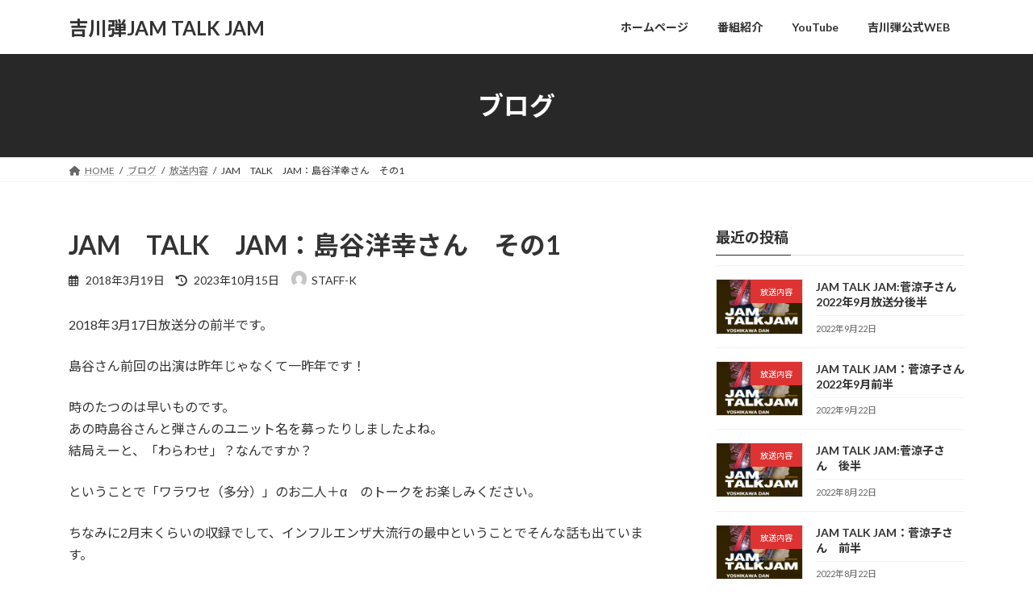

--- FILE ---
content_type: text/html; charset=UTF-8
request_url: https://jamtalkjam.n-mix.com/program/2018/03/296/
body_size: 91718
content:
<!DOCTYPE html>
<html lang="ja">
<head>
<meta charset="utf-8">
<meta http-equiv="X-UA-Compatible" content="IE=edge">
<meta name="viewport" content="width=device-width, initial-scale=1">

<title>JAM　TALK　JAM：島谷洋幸さん　その1 | 吉川弾JAM TALK JAM</title>
<meta name='robots' content='max-image-preview:large' />
<link rel="alternate" type="application/rss+xml" title="吉川弾JAM TALK JAM &raquo; フィード" href="https://jamtalkjam.n-mix.com/feed/" />
<link rel="alternate" type="application/rss+xml" title="吉川弾JAM TALK JAM &raquo; コメントフィード" href="https://jamtalkjam.n-mix.com/comments/feed/" />
<link rel="alternate" type="application/rss+xml" title="吉川弾JAM TALK JAM &raquo; JAM　TALK　JAM：島谷洋幸さん　その1 のコメントのフィード" href="https://jamtalkjam.n-mix.com/program/2018/03/296/feed/" />
<link rel="alternate" title="oEmbed (JSON)" type="application/json+oembed" href="https://jamtalkjam.n-mix.com/wp-json/oembed/1.0/embed?url=https%3A%2F%2Fjamtalkjam.n-mix.com%2Fprogram%2F2018%2F03%2F296%2F" />
<link rel="alternate" title="oEmbed (XML)" type="text/xml+oembed" href="https://jamtalkjam.n-mix.com/wp-json/oembed/1.0/embed?url=https%3A%2F%2Fjamtalkjam.n-mix.com%2Fprogram%2F2018%2F03%2F296%2F&#038;format=xml" />
<meta name="description" content="2018年3月17日放送分の前半です。島谷さん前回の出演は昨年じゃなくて一昨年です！時のたつのは早いものです。あの時島谷さんと弾さんのユニット名を募ったりしましたよね。結局えーと、「わらわせ」？なんですか？ということで「ワラワセ（多分）」のお二人＋α　のトークをお楽しみください。ちなみに2月末くらいの収録でして、インフルエンザ大流行の最中ということでそんな話も出ています。" /><style id='wp-img-auto-sizes-contain-inline-css' type='text/css'>
img:is([sizes=auto i],[sizes^="auto," i]){contain-intrinsic-size:3000px 1500px}
/*# sourceURL=wp-img-auto-sizes-contain-inline-css */
</style>
<link rel='stylesheet' id='vkExUnit_common_style-css' href='https://jamtalkjam.n-mix.com/wp-content/plugins/vk-all-in-one-expansion-unit/assets/css/vkExUnit_style.css?ver=9.94.0.1' type='text/css' media='all' />
<style id='vkExUnit_common_style-inline-css' type='text/css'>
.veu_promotion-alert__content--text { border: 1px solid rgba(0,0,0,0.125); padding: 0.5em 1em; border-radius: var(--vk-size-radius); margin-bottom: var(--vk-margin-block-bottom); font-size: 0.875rem; } /* Alert Content部分に段落タグを入れた場合に最後の段落の余白を0にする */ .veu_promotion-alert__content--text p:last-of-type{ margin-bottom:0; margin-top: 0; }
:root {--ver_page_top_button_url:url(https://jamtalkjam.n-mix.com/wp-content/plugins/vk-all-in-one-expansion-unit/assets/images/to-top-btn-icon.svg);}@font-face {font-weight: normal;font-style: normal;font-family: "vk_sns";src: url("https://jamtalkjam.n-mix.com/wp-content/plugins/vk-all-in-one-expansion-unit/inc/sns/icons/fonts/vk_sns.eot?-bq20cj");src: url("https://jamtalkjam.n-mix.com/wp-content/plugins/vk-all-in-one-expansion-unit/inc/sns/icons/fonts/vk_sns.eot?#iefix-bq20cj") format("embedded-opentype"),url("https://jamtalkjam.n-mix.com/wp-content/plugins/vk-all-in-one-expansion-unit/inc/sns/icons/fonts/vk_sns.woff?-bq20cj") format("woff"),url("https://jamtalkjam.n-mix.com/wp-content/plugins/vk-all-in-one-expansion-unit/inc/sns/icons/fonts/vk_sns.ttf?-bq20cj") format("truetype"),url("https://jamtalkjam.n-mix.com/wp-content/plugins/vk-all-in-one-expansion-unit/inc/sns/icons/fonts/vk_sns.svg?-bq20cj#vk_sns") format("svg");}
/*# sourceURL=vkExUnit_common_style-inline-css */
</style>
<style id='wp-emoji-styles-inline-css' type='text/css'>

	img.wp-smiley, img.emoji {
		display: inline !important;
		border: none !important;
		box-shadow: none !important;
		height: 1em !important;
		width: 1em !important;
		margin: 0 0.07em !important;
		vertical-align: -0.1em !important;
		background: none !important;
		padding: 0 !important;
	}
/*# sourceURL=wp-emoji-styles-inline-css */
</style>
<style id='wp-block-library-inline-css' type='text/css'>
:root{--wp-block-synced-color:#7a00df;--wp-block-synced-color--rgb:122,0,223;--wp-bound-block-color:var(--wp-block-synced-color);--wp-editor-canvas-background:#ddd;--wp-admin-theme-color:#007cba;--wp-admin-theme-color--rgb:0,124,186;--wp-admin-theme-color-darker-10:#006ba1;--wp-admin-theme-color-darker-10--rgb:0,107,160.5;--wp-admin-theme-color-darker-20:#005a87;--wp-admin-theme-color-darker-20--rgb:0,90,135;--wp-admin-border-width-focus:2px}@media (min-resolution:192dpi){:root{--wp-admin-border-width-focus:1.5px}}.wp-element-button{cursor:pointer}:root .has-very-light-gray-background-color{background-color:#eee}:root .has-very-dark-gray-background-color{background-color:#313131}:root .has-very-light-gray-color{color:#eee}:root .has-very-dark-gray-color{color:#313131}:root .has-vivid-green-cyan-to-vivid-cyan-blue-gradient-background{background:linear-gradient(135deg,#00d084,#0693e3)}:root .has-purple-crush-gradient-background{background:linear-gradient(135deg,#34e2e4,#4721fb 50%,#ab1dfe)}:root .has-hazy-dawn-gradient-background{background:linear-gradient(135deg,#faaca8,#dad0ec)}:root .has-subdued-olive-gradient-background{background:linear-gradient(135deg,#fafae1,#67a671)}:root .has-atomic-cream-gradient-background{background:linear-gradient(135deg,#fdd79a,#004a59)}:root .has-nightshade-gradient-background{background:linear-gradient(135deg,#330968,#31cdcf)}:root .has-midnight-gradient-background{background:linear-gradient(135deg,#020381,#2874fc)}:root{--wp--preset--font-size--normal:16px;--wp--preset--font-size--huge:42px}.has-regular-font-size{font-size:1em}.has-larger-font-size{font-size:2.625em}.has-normal-font-size{font-size:var(--wp--preset--font-size--normal)}.has-huge-font-size{font-size:var(--wp--preset--font-size--huge)}.has-text-align-center{text-align:center}.has-text-align-left{text-align:left}.has-text-align-right{text-align:right}.has-fit-text{white-space:nowrap!important}#end-resizable-editor-section{display:none}.aligncenter{clear:both}.items-justified-left{justify-content:flex-start}.items-justified-center{justify-content:center}.items-justified-right{justify-content:flex-end}.items-justified-space-between{justify-content:space-between}.screen-reader-text{border:0;clip-path:inset(50%);height:1px;margin:-1px;overflow:hidden;padding:0;position:absolute;width:1px;word-wrap:normal!important}.screen-reader-text:focus{background-color:#ddd;clip-path:none;color:#444;display:block;font-size:1em;height:auto;left:5px;line-height:normal;padding:15px 23px 14px;text-decoration:none;top:5px;width:auto;z-index:100000}html :where(.has-border-color){border-style:solid}html :where([style*=border-top-color]){border-top-style:solid}html :where([style*=border-right-color]){border-right-style:solid}html :where([style*=border-bottom-color]){border-bottom-style:solid}html :where([style*=border-left-color]){border-left-style:solid}html :where([style*=border-width]){border-style:solid}html :where([style*=border-top-width]){border-top-style:solid}html :where([style*=border-right-width]){border-right-style:solid}html :where([style*=border-bottom-width]){border-bottom-style:solid}html :where([style*=border-left-width]){border-left-style:solid}html :where(img[class*=wp-image-]){height:auto;max-width:100%}:where(figure){margin:0 0 1em}html :where(.is-position-sticky){--wp-admin--admin-bar--position-offset:var(--wp-admin--admin-bar--height,0px)}@media screen and (max-width:600px){html :where(.is-position-sticky){--wp-admin--admin-bar--position-offset:0px}}
.vk-cols--reverse{flex-direction:row-reverse}.vk-cols--hasbtn{margin-bottom:0}.vk-cols--hasbtn>.row>.vk_gridColumn_item,.vk-cols--hasbtn>.wp-block-column{position:relative;padding-bottom:3em}.vk-cols--hasbtn>.row>.vk_gridColumn_item>.wp-block-buttons,.vk-cols--hasbtn>.row>.vk_gridColumn_item>.vk_button,.vk-cols--hasbtn>.wp-block-column>.wp-block-buttons,.vk-cols--hasbtn>.wp-block-column>.vk_button{position:absolute;bottom:0;width:100%}.vk-cols--fit.wp-block-columns{gap:0}.vk-cols--fit.wp-block-columns,.vk-cols--fit.wp-block-columns:not(.is-not-stacked-on-mobile){margin-top:0;margin-bottom:0;justify-content:space-between}.vk-cols--fit.wp-block-columns>.wp-block-column *:last-child,.vk-cols--fit.wp-block-columns:not(.is-not-stacked-on-mobile)>.wp-block-column *:last-child{margin-bottom:0}.vk-cols--fit.wp-block-columns>.wp-block-column>.wp-block-cover,.vk-cols--fit.wp-block-columns:not(.is-not-stacked-on-mobile)>.wp-block-column>.wp-block-cover{margin-top:0}.vk-cols--fit.wp-block-columns.has-background,.vk-cols--fit.wp-block-columns:not(.is-not-stacked-on-mobile).has-background{padding:0}@media(max-width: 599px){.vk-cols--fit.wp-block-columns:not(.has-background)>.wp-block-column:not(.has-background),.vk-cols--fit.wp-block-columns:not(.is-not-stacked-on-mobile):not(.has-background)>.wp-block-column:not(.has-background){padding-left:0 !important;padding-right:0 !important}}@media(min-width: 782px){.vk-cols--fit.wp-block-columns .block-editor-block-list__block.wp-block-column:not(:first-child),.vk-cols--fit.wp-block-columns>.wp-block-column:not(:first-child),.vk-cols--fit.wp-block-columns:not(.is-not-stacked-on-mobile) .block-editor-block-list__block.wp-block-column:not(:first-child),.vk-cols--fit.wp-block-columns:not(.is-not-stacked-on-mobile)>.wp-block-column:not(:first-child){margin-left:0}}@media(min-width: 600px)and (max-width: 781px){.vk-cols--fit.wp-block-columns .wp-block-column:nth-child(2n),.vk-cols--fit.wp-block-columns:not(.is-not-stacked-on-mobile) .wp-block-column:nth-child(2n){margin-left:0}.vk-cols--fit.wp-block-columns .wp-block-column:not(:only-child),.vk-cols--fit.wp-block-columns:not(.is-not-stacked-on-mobile) .wp-block-column:not(:only-child){flex-basis:50% !important}}.vk-cols--fit--gap1.wp-block-columns{gap:1px}@media(min-width: 600px)and (max-width: 781px){.vk-cols--fit--gap1.wp-block-columns .wp-block-column:not(:only-child){flex-basis:calc(50% - 1px) !important}}.vk-cols--fit.vk-cols--grid>.block-editor-block-list__block,.vk-cols--fit.vk-cols--grid>.wp-block-column,.vk-cols--fit.vk-cols--grid:not(.is-not-stacked-on-mobile)>.block-editor-block-list__block,.vk-cols--fit.vk-cols--grid:not(.is-not-stacked-on-mobile)>.wp-block-column{flex-basis:50%;box-sizing:border-box}@media(max-width: 599px){.vk-cols--fit.vk-cols--grid.vk-cols--grid--alignfull>.wp-block-column:nth-child(2)>.wp-block-cover,.vk-cols--fit.vk-cols--grid:not(.is-not-stacked-on-mobile).vk-cols--grid--alignfull>.wp-block-column:nth-child(2)>.wp-block-cover{width:100vw;margin-right:calc((100% - 100vw)/2);margin-left:calc((100% - 100vw)/2)}}@media(min-width: 600px){.vk-cols--fit.vk-cols--grid.vk-cols--grid--alignfull>.wp-block-column:nth-child(2)>.wp-block-cover,.vk-cols--fit.vk-cols--grid:not(.is-not-stacked-on-mobile).vk-cols--grid--alignfull>.wp-block-column:nth-child(2)>.wp-block-cover{margin-right:calc(100% - 50vw);width:50vw}}@media(min-width: 600px){.vk-cols--fit.vk-cols--grid.vk-cols--grid--alignfull.vk-cols--reverse>.wp-block-column,.vk-cols--fit.vk-cols--grid:not(.is-not-stacked-on-mobile).vk-cols--grid--alignfull.vk-cols--reverse>.wp-block-column{margin-left:0;margin-right:0}.vk-cols--fit.vk-cols--grid.vk-cols--grid--alignfull.vk-cols--reverse>.wp-block-column:nth-child(2)>.wp-block-cover,.vk-cols--fit.vk-cols--grid:not(.is-not-stacked-on-mobile).vk-cols--grid--alignfull.vk-cols--reverse>.wp-block-column:nth-child(2)>.wp-block-cover{margin-left:calc(100% - 50vw)}}.vk-cols--menu h2,.vk-cols--menu h3,.vk-cols--menu h4,.vk-cols--menu h5{margin-bottom:.2em;text-shadow:#000 0 0 10px}.vk-cols--menu h2:first-child,.vk-cols--menu h3:first-child,.vk-cols--menu h4:first-child,.vk-cols--menu h5:first-child{margin-top:0}.vk-cols--menu p{margin-bottom:1rem;text-shadow:#000 0 0 10px}.vk-cols--menu .wp-block-cover__inner-container:last-child{margin-bottom:0}.vk-cols--fitbnrs .wp-block-column .wp-block-cover:hover img{filter:unset}.vk-cols--fitbnrs .wp-block-column .wp-block-cover:hover{background-color:unset}.vk-cols--fitbnrs .wp-block-column .wp-block-cover:hover .wp-block-cover__image-background{filter:unset !important}.vk-cols--fitbnrs .wp-block-cover__inner-container{position:absolute;height:100%;width:100%}.vk-cols--fitbnrs .vk_button{height:100%;margin:0}.vk-cols--fitbnrs .vk_button .vk_button_btn,.vk-cols--fitbnrs .vk_button .btn{height:100%;width:100%;border:none;box-shadow:none;background-color:unset !important;transition:unset}.vk-cols--fitbnrs .vk_button .vk_button_btn:hover,.vk-cols--fitbnrs .vk_button .btn:hover{transition:unset}.vk-cols--fitbnrs .vk_button .vk_button_btn:after,.vk-cols--fitbnrs .vk_button .btn:after{border:none}.vk-cols--fitbnrs .vk_button .vk_button_link_txt{width:100%;position:absolute;top:50%;left:50%;transform:translateY(-50%) translateX(-50%);font-size:2rem;text-shadow:#000 0 0 10px}.vk-cols--fitbnrs .vk_button .vk_button_link_subCaption{width:100%;position:absolute;top:calc(50% + 2.2em);left:50%;transform:translateY(-50%) translateX(-50%);text-shadow:#000 0 0 10px}@media(min-width: 992px){.vk-cols--media.wp-block-columns{gap:3rem}}.vk-fit-map figure{margin-bottom:0}.vk-fit-map iframe{position:relative;margin-bottom:0;display:block;max-height:400px;width:100vw}.vk-fit-map:is(.alignfull,.alignwide) div{max-width:100%}.vk-table--th--width25 :where(tr>*:first-child){width:25%}.vk-table--th--width30 :where(tr>*:first-child){width:30%}.vk-table--th--width35 :where(tr>*:first-child){width:35%}.vk-table--th--width40 :where(tr>*:first-child){width:40%}.vk-table--th--bg-bright :where(tr>*:first-child){background-color:var(--wp--preset--color--bg-secondary, rgba(0, 0, 0, 0.05))}@media(max-width: 599px){.vk-table--mobile-block :is(th,td){width:100%;display:block}.vk-table--mobile-block.wp-block-table table :is(th,td){border-top:none}}.vk-table--width--th25 :where(tr>*:first-child){width:25%}.vk-table--width--th30 :where(tr>*:first-child){width:30%}.vk-table--width--th35 :where(tr>*:first-child){width:35%}.vk-table--width--th40 :where(tr>*:first-child){width:40%}.no-margin{margin:0}@media(max-width: 599px){.wp-block-image.vk-aligncenter--mobile>.alignright{float:none;margin-left:auto;margin-right:auto}.vk-no-padding-horizontal--mobile{padding-left:0 !important;padding-right:0 !important}}
/* VK Color Palettes */:root{ --wp--preset--color--vk-color-primary:#282828}/* --vk-color-primary is deprecated. */:root{ --vk-color-primary: var(--wp--preset--color--vk-color-primary);}:root{ --wp--preset--color--vk-color-primary-dark:#202020}/* --vk-color-primary-dark is deprecated. */:root{ --vk-color-primary-dark: var(--wp--preset--color--vk-color-primary-dark);}:root{ --wp--preset--color--vk-color-primary-vivid:#2c2c2c}/* --vk-color-primary-vivid is deprecated. */:root{ --vk-color-primary-vivid: var(--wp--preset--color--vk-color-primary-vivid);}

/*# sourceURL=wp-block-library-inline-css */
</style><style id='wp-block-categories-inline-css' type='text/css'>
.wp-block-categories{box-sizing:border-box}.wp-block-categories.alignleft{margin-right:2em}.wp-block-categories.alignright{margin-left:2em}.wp-block-categories.wp-block-categories-dropdown.aligncenter{text-align:center}.wp-block-categories .wp-block-categories__label{display:block;width:100%}
/*# sourceURL=https://jamtalkjam.n-mix.com/wp-includes/blocks/categories/style.min.css */
</style>
<style id='wp-block-heading-inline-css' type='text/css'>
h1:where(.wp-block-heading).has-background,h2:where(.wp-block-heading).has-background,h3:where(.wp-block-heading).has-background,h4:where(.wp-block-heading).has-background,h5:where(.wp-block-heading).has-background,h6:where(.wp-block-heading).has-background{padding:1.25em 2.375em}h1.has-text-align-left[style*=writing-mode]:where([style*=vertical-lr]),h1.has-text-align-right[style*=writing-mode]:where([style*=vertical-rl]),h2.has-text-align-left[style*=writing-mode]:where([style*=vertical-lr]),h2.has-text-align-right[style*=writing-mode]:where([style*=vertical-rl]),h3.has-text-align-left[style*=writing-mode]:where([style*=vertical-lr]),h3.has-text-align-right[style*=writing-mode]:where([style*=vertical-rl]),h4.has-text-align-left[style*=writing-mode]:where([style*=vertical-lr]),h4.has-text-align-right[style*=writing-mode]:where([style*=vertical-rl]),h5.has-text-align-left[style*=writing-mode]:where([style*=vertical-lr]),h5.has-text-align-right[style*=writing-mode]:where([style*=vertical-rl]),h6.has-text-align-left[style*=writing-mode]:where([style*=vertical-lr]),h6.has-text-align-right[style*=writing-mode]:where([style*=vertical-rl]){rotate:180deg}
/*# sourceURL=https://jamtalkjam.n-mix.com/wp-includes/blocks/heading/style.min.css */
</style>
<style id='wp-block-group-inline-css' type='text/css'>
.wp-block-group{box-sizing:border-box}:where(.wp-block-group.wp-block-group-is-layout-constrained){position:relative}
/*# sourceURL=https://jamtalkjam.n-mix.com/wp-includes/blocks/group/style.min.css */
</style>
<style id='global-styles-inline-css' type='text/css'>
:root{--wp--preset--aspect-ratio--square: 1;--wp--preset--aspect-ratio--4-3: 4/3;--wp--preset--aspect-ratio--3-4: 3/4;--wp--preset--aspect-ratio--3-2: 3/2;--wp--preset--aspect-ratio--2-3: 2/3;--wp--preset--aspect-ratio--16-9: 16/9;--wp--preset--aspect-ratio--9-16: 9/16;--wp--preset--color--black: #000000;--wp--preset--color--cyan-bluish-gray: #abb8c3;--wp--preset--color--white: #ffffff;--wp--preset--color--pale-pink: #f78da7;--wp--preset--color--vivid-red: #cf2e2e;--wp--preset--color--luminous-vivid-orange: #ff6900;--wp--preset--color--luminous-vivid-amber: #fcb900;--wp--preset--color--light-green-cyan: #7bdcb5;--wp--preset--color--vivid-green-cyan: #00d084;--wp--preset--color--pale-cyan-blue: #8ed1fc;--wp--preset--color--vivid-cyan-blue: #0693e3;--wp--preset--color--vivid-purple: #9b51e0;--wp--preset--color--vk-color-primary: #282828;--wp--preset--color--vk-color-primary-dark: #202020;--wp--preset--color--vk-color-primary-vivid: #2c2c2c;--wp--preset--gradient--vivid-cyan-blue-to-vivid-purple: linear-gradient(135deg,rgb(6,147,227) 0%,rgb(155,81,224) 100%);--wp--preset--gradient--light-green-cyan-to-vivid-green-cyan: linear-gradient(135deg,rgb(122,220,180) 0%,rgb(0,208,130) 100%);--wp--preset--gradient--luminous-vivid-amber-to-luminous-vivid-orange: linear-gradient(135deg,rgb(252,185,0) 0%,rgb(255,105,0) 100%);--wp--preset--gradient--luminous-vivid-orange-to-vivid-red: linear-gradient(135deg,rgb(255,105,0) 0%,rgb(207,46,46) 100%);--wp--preset--gradient--very-light-gray-to-cyan-bluish-gray: linear-gradient(135deg,rgb(238,238,238) 0%,rgb(169,184,195) 100%);--wp--preset--gradient--cool-to-warm-spectrum: linear-gradient(135deg,rgb(74,234,220) 0%,rgb(151,120,209) 20%,rgb(207,42,186) 40%,rgb(238,44,130) 60%,rgb(251,105,98) 80%,rgb(254,248,76) 100%);--wp--preset--gradient--blush-light-purple: linear-gradient(135deg,rgb(255,206,236) 0%,rgb(152,150,240) 100%);--wp--preset--gradient--blush-bordeaux: linear-gradient(135deg,rgb(254,205,165) 0%,rgb(254,45,45) 50%,rgb(107,0,62) 100%);--wp--preset--gradient--luminous-dusk: linear-gradient(135deg,rgb(255,203,112) 0%,rgb(199,81,192) 50%,rgb(65,88,208) 100%);--wp--preset--gradient--pale-ocean: linear-gradient(135deg,rgb(255,245,203) 0%,rgb(182,227,212) 50%,rgb(51,167,181) 100%);--wp--preset--gradient--electric-grass: linear-gradient(135deg,rgb(202,248,128) 0%,rgb(113,206,126) 100%);--wp--preset--gradient--midnight: linear-gradient(135deg,rgb(2,3,129) 0%,rgb(40,116,252) 100%);--wp--preset--gradient--vivid-green-cyan-to-vivid-cyan-blue: linear-gradient(135deg,rgba(0,208,132,1) 0%,rgba(6,147,227,1) 100%);--wp--preset--font-size--small: 13px;--wp--preset--font-size--medium: 20px;--wp--preset--font-size--large: 36px;--wp--preset--font-size--x-large: 42px;--wp--preset--font-size--regular: 16px;--wp--preset--font-size--huge: 36px;--wp--preset--spacing--20: 0.44rem;--wp--preset--spacing--30: var(--vk-margin-xs, 0.75rem);--wp--preset--spacing--40: var(--vk-margin-sm, 1.5rem);--wp--preset--spacing--50: var(--vk-margin-md, 2.4rem);--wp--preset--spacing--60: var(--vk-margin-lg, 4rem);--wp--preset--spacing--70: var(--vk-margin-xl, 6rem);--wp--preset--spacing--80: 5.06rem;--wp--preset--shadow--natural: 6px 6px 9px rgba(0, 0, 0, 0.2);--wp--preset--shadow--deep: 12px 12px 50px rgba(0, 0, 0, 0.4);--wp--preset--shadow--sharp: 6px 6px 0px rgba(0, 0, 0, 0.2);--wp--preset--shadow--outlined: 6px 6px 0px -3px rgb(255, 255, 255), 6px 6px rgb(0, 0, 0);--wp--preset--shadow--crisp: 6px 6px 0px rgb(0, 0, 0);}:root { --wp--style--global--content-size: calc( var(--vk-width-container) - var(--vk-width-container-padding) * 2 );--wp--style--global--wide-size: calc( var(--vk-width-container) - var(--vk-width-container-padding) * 2 + ( 100vw - ( var(--vk-width-container) - var(--vk-width-container-padding) * 2 ) ) / 2 ); }:where(body) { margin: 0; }.wp-site-blocks > .alignleft { float: left; margin-right: 2em; }.wp-site-blocks > .alignright { float: right; margin-left: 2em; }.wp-site-blocks > .aligncenter { justify-content: center; margin-left: auto; margin-right: auto; }:where(.wp-site-blocks) > * { margin-block-start: 24px; margin-block-end: 0; }:where(.wp-site-blocks) > :first-child { margin-block-start: 0; }:where(.wp-site-blocks) > :last-child { margin-block-end: 0; }:root { --wp--style--block-gap: 24px; }:root :where(.is-layout-flow) > :first-child{margin-block-start: 0;}:root :where(.is-layout-flow) > :last-child{margin-block-end: 0;}:root :where(.is-layout-flow) > *{margin-block-start: 24px;margin-block-end: 0;}:root :where(.is-layout-constrained) > :first-child{margin-block-start: 0;}:root :where(.is-layout-constrained) > :last-child{margin-block-end: 0;}:root :where(.is-layout-constrained) > *{margin-block-start: 24px;margin-block-end: 0;}:root :where(.is-layout-flex){gap: 24px;}:root :where(.is-layout-grid){gap: 24px;}.is-layout-flow > .alignleft{float: left;margin-inline-start: 0;margin-inline-end: 2em;}.is-layout-flow > .alignright{float: right;margin-inline-start: 2em;margin-inline-end: 0;}.is-layout-flow > .aligncenter{margin-left: auto !important;margin-right: auto !important;}.is-layout-constrained > .alignleft{float: left;margin-inline-start: 0;margin-inline-end: 2em;}.is-layout-constrained > .alignright{float: right;margin-inline-start: 2em;margin-inline-end: 0;}.is-layout-constrained > .aligncenter{margin-left: auto !important;margin-right: auto !important;}.is-layout-constrained > :where(:not(.alignleft):not(.alignright):not(.alignfull)){max-width: var(--wp--style--global--content-size);margin-left: auto !important;margin-right: auto !important;}.is-layout-constrained > .alignwide{max-width: var(--wp--style--global--wide-size);}body .is-layout-flex{display: flex;}.is-layout-flex{flex-wrap: wrap;align-items: center;}.is-layout-flex > :is(*, div){margin: 0;}body .is-layout-grid{display: grid;}.is-layout-grid > :is(*, div){margin: 0;}body{padding-top: 0px;padding-right: 0px;padding-bottom: 0px;padding-left: 0px;}a:where(:not(.wp-element-button)){text-decoration: underline;}:root :where(.wp-element-button, .wp-block-button__link){background-color: #32373c;border-width: 0;color: #fff;font-family: inherit;font-size: inherit;font-style: inherit;font-weight: inherit;letter-spacing: inherit;line-height: inherit;padding-top: calc(0.667em + 2px);padding-right: calc(1.333em + 2px);padding-bottom: calc(0.667em + 2px);padding-left: calc(1.333em + 2px);text-decoration: none;text-transform: inherit;}.has-black-color{color: var(--wp--preset--color--black) !important;}.has-cyan-bluish-gray-color{color: var(--wp--preset--color--cyan-bluish-gray) !important;}.has-white-color{color: var(--wp--preset--color--white) !important;}.has-pale-pink-color{color: var(--wp--preset--color--pale-pink) !important;}.has-vivid-red-color{color: var(--wp--preset--color--vivid-red) !important;}.has-luminous-vivid-orange-color{color: var(--wp--preset--color--luminous-vivid-orange) !important;}.has-luminous-vivid-amber-color{color: var(--wp--preset--color--luminous-vivid-amber) !important;}.has-light-green-cyan-color{color: var(--wp--preset--color--light-green-cyan) !important;}.has-vivid-green-cyan-color{color: var(--wp--preset--color--vivid-green-cyan) !important;}.has-pale-cyan-blue-color{color: var(--wp--preset--color--pale-cyan-blue) !important;}.has-vivid-cyan-blue-color{color: var(--wp--preset--color--vivid-cyan-blue) !important;}.has-vivid-purple-color{color: var(--wp--preset--color--vivid-purple) !important;}.has-vk-color-primary-color{color: var(--wp--preset--color--vk-color-primary) !important;}.has-vk-color-primary-dark-color{color: var(--wp--preset--color--vk-color-primary-dark) !important;}.has-vk-color-primary-vivid-color{color: var(--wp--preset--color--vk-color-primary-vivid) !important;}.has-black-background-color{background-color: var(--wp--preset--color--black) !important;}.has-cyan-bluish-gray-background-color{background-color: var(--wp--preset--color--cyan-bluish-gray) !important;}.has-white-background-color{background-color: var(--wp--preset--color--white) !important;}.has-pale-pink-background-color{background-color: var(--wp--preset--color--pale-pink) !important;}.has-vivid-red-background-color{background-color: var(--wp--preset--color--vivid-red) !important;}.has-luminous-vivid-orange-background-color{background-color: var(--wp--preset--color--luminous-vivid-orange) !important;}.has-luminous-vivid-amber-background-color{background-color: var(--wp--preset--color--luminous-vivid-amber) !important;}.has-light-green-cyan-background-color{background-color: var(--wp--preset--color--light-green-cyan) !important;}.has-vivid-green-cyan-background-color{background-color: var(--wp--preset--color--vivid-green-cyan) !important;}.has-pale-cyan-blue-background-color{background-color: var(--wp--preset--color--pale-cyan-blue) !important;}.has-vivid-cyan-blue-background-color{background-color: var(--wp--preset--color--vivid-cyan-blue) !important;}.has-vivid-purple-background-color{background-color: var(--wp--preset--color--vivid-purple) !important;}.has-vk-color-primary-background-color{background-color: var(--wp--preset--color--vk-color-primary) !important;}.has-vk-color-primary-dark-background-color{background-color: var(--wp--preset--color--vk-color-primary-dark) !important;}.has-vk-color-primary-vivid-background-color{background-color: var(--wp--preset--color--vk-color-primary-vivid) !important;}.has-black-border-color{border-color: var(--wp--preset--color--black) !important;}.has-cyan-bluish-gray-border-color{border-color: var(--wp--preset--color--cyan-bluish-gray) !important;}.has-white-border-color{border-color: var(--wp--preset--color--white) !important;}.has-pale-pink-border-color{border-color: var(--wp--preset--color--pale-pink) !important;}.has-vivid-red-border-color{border-color: var(--wp--preset--color--vivid-red) !important;}.has-luminous-vivid-orange-border-color{border-color: var(--wp--preset--color--luminous-vivid-orange) !important;}.has-luminous-vivid-amber-border-color{border-color: var(--wp--preset--color--luminous-vivid-amber) !important;}.has-light-green-cyan-border-color{border-color: var(--wp--preset--color--light-green-cyan) !important;}.has-vivid-green-cyan-border-color{border-color: var(--wp--preset--color--vivid-green-cyan) !important;}.has-pale-cyan-blue-border-color{border-color: var(--wp--preset--color--pale-cyan-blue) !important;}.has-vivid-cyan-blue-border-color{border-color: var(--wp--preset--color--vivid-cyan-blue) !important;}.has-vivid-purple-border-color{border-color: var(--wp--preset--color--vivid-purple) !important;}.has-vk-color-primary-border-color{border-color: var(--wp--preset--color--vk-color-primary) !important;}.has-vk-color-primary-dark-border-color{border-color: var(--wp--preset--color--vk-color-primary-dark) !important;}.has-vk-color-primary-vivid-border-color{border-color: var(--wp--preset--color--vk-color-primary-vivid) !important;}.has-vivid-cyan-blue-to-vivid-purple-gradient-background{background: var(--wp--preset--gradient--vivid-cyan-blue-to-vivid-purple) !important;}.has-light-green-cyan-to-vivid-green-cyan-gradient-background{background: var(--wp--preset--gradient--light-green-cyan-to-vivid-green-cyan) !important;}.has-luminous-vivid-amber-to-luminous-vivid-orange-gradient-background{background: var(--wp--preset--gradient--luminous-vivid-amber-to-luminous-vivid-orange) !important;}.has-luminous-vivid-orange-to-vivid-red-gradient-background{background: var(--wp--preset--gradient--luminous-vivid-orange-to-vivid-red) !important;}.has-very-light-gray-to-cyan-bluish-gray-gradient-background{background: var(--wp--preset--gradient--very-light-gray-to-cyan-bluish-gray) !important;}.has-cool-to-warm-spectrum-gradient-background{background: var(--wp--preset--gradient--cool-to-warm-spectrum) !important;}.has-blush-light-purple-gradient-background{background: var(--wp--preset--gradient--blush-light-purple) !important;}.has-blush-bordeaux-gradient-background{background: var(--wp--preset--gradient--blush-bordeaux) !important;}.has-luminous-dusk-gradient-background{background: var(--wp--preset--gradient--luminous-dusk) !important;}.has-pale-ocean-gradient-background{background: var(--wp--preset--gradient--pale-ocean) !important;}.has-electric-grass-gradient-background{background: var(--wp--preset--gradient--electric-grass) !important;}.has-midnight-gradient-background{background: var(--wp--preset--gradient--midnight) !important;}.has-vivid-green-cyan-to-vivid-cyan-blue-gradient-background{background: var(--wp--preset--gradient--vivid-green-cyan-to-vivid-cyan-blue) !important;}.has-small-font-size{font-size: var(--wp--preset--font-size--small) !important;}.has-medium-font-size{font-size: var(--wp--preset--font-size--medium) !important;}.has-large-font-size{font-size: var(--wp--preset--font-size--large) !important;}.has-x-large-font-size{font-size: var(--wp--preset--font-size--x-large) !important;}.has-regular-font-size{font-size: var(--wp--preset--font-size--regular) !important;}.has-huge-font-size{font-size: var(--wp--preset--font-size--huge) !important;}
/*# sourceURL=global-styles-inline-css */
</style>

<link rel='stylesheet' id='veu-cta-css' href='https://jamtalkjam.n-mix.com/wp-content/plugins/vk-all-in-one-expansion-unit/inc/call-to-action/package/assets/css/style.css?ver=9.94.0.1' type='text/css' media='all' />
<link rel='stylesheet' id='vk-swiper-style-css' href='https://jamtalkjam.n-mix.com/wp-content/plugins/vk-blocks/vendor/vektor-inc/vk-swiper/src/assets/css/swiper-bundle.min.css?ver=11.0.2' type='text/css' media='all' />
<link rel='stylesheet' id='lightning-common-style-css' href='https://jamtalkjam.n-mix.com/wp-content/themes/lightning/_g3/assets/css/style-theme-json.css?ver=15.15.0' type='text/css' media='all' />
<style id='lightning-common-style-inline-css' type='text/css'>
/* Lightning */:root {--vk-color-primary:#282828;--vk-color-primary-dark:#202020;--vk-color-primary-vivid:#2c2c2c;--g_nav_main_acc_icon_open_url:url(https://jamtalkjam.n-mix.com/wp-content/themes/lightning/_g3/inc/vk-mobile-nav/package/images/vk-menu-acc-icon-open-black.svg);--g_nav_main_acc_icon_close_url: url(https://jamtalkjam.n-mix.com/wp-content/themes/lightning/_g3/inc/vk-mobile-nav/package/images/vk-menu-close-black.svg);--g_nav_sub_acc_icon_open_url: url(https://jamtalkjam.n-mix.com/wp-content/themes/lightning/_g3/inc/vk-mobile-nav/package/images/vk-menu-acc-icon-open-white.svg);--g_nav_sub_acc_icon_close_url: url(https://jamtalkjam.n-mix.com/wp-content/themes/lightning/_g3/inc/vk-mobile-nav/package/images/vk-menu-close-white.svg);}
:root{--swiper-navigation-color: #fff;}
html{scroll-padding-top:var(--vk-size-admin-bar);}
/* vk-mobile-nav */:root {--vk-mobile-nav-menu-btn-bg-src: url("https://jamtalkjam.n-mix.com/wp-content/themes/lightning/_g3/inc/vk-mobile-nav/package/images/vk-menu-btn-black.svg");--vk-mobile-nav-menu-btn-close-bg-src: url("https://jamtalkjam.n-mix.com/wp-content/themes/lightning/_g3/inc/vk-mobile-nav/package/images/vk-menu-close-black.svg");--vk-menu-acc-icon-open-black-bg-src: url("https://jamtalkjam.n-mix.com/wp-content/themes/lightning/_g3/inc/vk-mobile-nav/package/images/vk-menu-acc-icon-open-black.svg");--vk-menu-acc-icon-open-white-bg-src: url("https://jamtalkjam.n-mix.com/wp-content/themes/lightning/_g3/inc/vk-mobile-nav/package/images/vk-menu-acc-icon-open-white.svg");--vk-menu-acc-icon-close-black-bg-src: url("https://jamtalkjam.n-mix.com/wp-content/themes/lightning/_g3/inc/vk-mobile-nav/package/images/vk-menu-close-black.svg");--vk-menu-acc-icon-close-white-bg-src: url("https://jamtalkjam.n-mix.com/wp-content/themes/lightning/_g3/inc/vk-mobile-nav/package/images/vk-menu-close-white.svg");}
/*# sourceURL=lightning-common-style-inline-css */
</style>
<link rel='stylesheet' id='lightning-design-style-css' href='https://jamtalkjam.n-mix.com/wp-content/themes/lightning/_g3/design-skin/origin3/css/style.css?ver=15.15.0' type='text/css' media='all' />
<style id='lightning-design-style-inline-css' type='text/css'>
.tagcloud a:before { font-family: "Font Awesome 5 Free";content: "\f02b";font-weight: bold; }
/*# sourceURL=lightning-design-style-inline-css */
</style>
<link rel='stylesheet' id='vk-blog-card-css' href='https://jamtalkjam.n-mix.com/wp-content/themes/lightning/_g3/inc/vk-wp-oembed-blog-card/package/css/blog-card.css?ver=6.9' type='text/css' media='all' />
<link rel='stylesheet' id='vk-blocks-build-css-css' href='https://jamtalkjam.n-mix.com/wp-content/plugins/vk-blocks/build/block-build.css?ver=1.64.1.2' type='text/css' media='all' />
<style id='vk-blocks-build-css-inline-css' type='text/css'>
:root {--vk_flow-arrow: url(https://jamtalkjam.n-mix.com/wp-content/plugins/vk-blocks/inc/vk-blocks/images/arrow_bottom.svg);--vk_image-mask-wave01: url(https://jamtalkjam.n-mix.com/wp-content/plugins/vk-blocks/inc/vk-blocks/images/wave01.svg);--vk_image-mask-wave02: url(https://jamtalkjam.n-mix.com/wp-content/plugins/vk-blocks/inc/vk-blocks/images/wave02.svg);--vk_image-mask-wave03: url(https://jamtalkjam.n-mix.com/wp-content/plugins/vk-blocks/inc/vk-blocks/images/wave03.svg);--vk_image-mask-wave04: url(https://jamtalkjam.n-mix.com/wp-content/plugins/vk-blocks/inc/vk-blocks/images/wave04.svg);}

	:root {

		--vk-balloon-border-width:1px;

		--vk-balloon-speech-offset:-12px;
	}
	
/*# sourceURL=vk-blocks-build-css-inline-css */
</style>
<link rel='stylesheet' id='lightning-theme-style-css' href='https://jamtalkjam.n-mix.com/wp-content/themes/lightning/style.css?ver=15.15.0' type='text/css' media='all' />
<link rel='stylesheet' id='vk-font-awesome-css' href='https://jamtalkjam.n-mix.com/wp-content/themes/lightning/vendor/vektor-inc/font-awesome-versions/src/versions/6/css/all.min.css?ver=6.4.2' type='text/css' media='all' />
<link rel="https://api.w.org/" href="https://jamtalkjam.n-mix.com/wp-json/" /><link rel="alternate" title="JSON" type="application/json" href="https://jamtalkjam.n-mix.com/wp-json/wp/v2/posts/296" /><link rel="EditURI" type="application/rsd+xml" title="RSD" href="https://jamtalkjam.n-mix.com/xmlrpc.php?rsd" />
<meta name="generator" content="WordPress 6.9" />
<link rel="canonical" href="https://jamtalkjam.n-mix.com/program/2018/03/296/" />
<link rel='shortlink' href='https://jamtalkjam.n-mix.com/?p=296' />
<!-- [ VK All in One Expansion Unit OGP ] -->
<meta property="og:site_name" content="吉川弾JAM TALK JAM" />
<meta property="og:url" content="https://jamtalkjam.n-mix.com/program/2018/03/296/" />
<meta property="og:title" content="JAM　TALK　JAM：島谷洋幸さん　その1 | 吉川弾JAM TALK JAM" />
<meta property="og:description" content="2018年3月17日放送分の前半です。島谷さん前回の出演は昨年じゃなくて一昨年です！時のたつのは早いものです。あの時島谷さんと弾さんのユニット名を募ったりしましたよね。結局えーと、「わらわせ」？なんですか？ということで「ワラワセ（多分）」のお二人＋α　のトークをお楽しみください。ちなみに2月末くらいの収録でして、インフルエンザ大流行の最中ということでそんな話も出ています。" />
<meta property="og:type" content="article" />
<meta property="og:image" content="https://jamtalkjam.n-mix.com/wp-content/uploads/2023/03/JAM-TALKJAM-1-1024x1024.jpg" />
<meta property="og:image:width" content="1024" />
<meta property="og:image:height" content="1024" />
<!-- [ / VK All in One Expansion Unit OGP ] -->
<!-- [ VK All in One Expansion Unit twitter card ] -->
<meta name="twitter:card" content="summary_large_image">
<meta name="twitter:description" content="2018年3月17日放送分の前半です。島谷さん前回の出演は昨年じゃなくて一昨年です！時のたつのは早いものです。あの時島谷さんと弾さんのユニット名を募ったりしましたよね。結局えーと、「わらわせ」？なんですか？ということで「ワラワセ（多分）」のお二人＋α　のトークをお楽しみください。ちなみに2月末くらいの収録でして、インフルエンザ大流行の最中ということでそんな話も出ています。">
<meta name="twitter:title" content="JAM　TALK　JAM：島谷洋幸さん　その1 | 吉川弾JAM TALK JAM">
<meta name="twitter:url" content="https://jamtalkjam.n-mix.com/program/2018/03/296/">
	<meta name="twitter:image" content="https://jamtalkjam.n-mix.com/wp-content/uploads/2023/03/JAM-TALKJAM-1-1024x1024.jpg">
	<meta name="twitter:domain" content="jamtalkjam.n-mix.com">
	<!-- [ / VK All in One Expansion Unit twitter card ] -->
	<!-- [ VK All in One Expansion Unit Article Structure Data ] --><script type="application/ld+json">{"@context":"https://schema.org/","@type":"Article","headline":"JAM　TALK　JAM：島谷洋幸さん　その1","image":false,"datePublished":"2018-03-19T21:10:43+09:00","dateModified":"2023-10-15T21:11:51+09:00","author":{"@type":"organization","name":"STAFF-K","url":"https://jamtalkjam.n-mix.com/","sameAs":""}}</script><!-- [ / VK All in One Expansion Unit Article Structure Data ] --><link rel='stylesheet' id='add_google_fonts_Lato-css' href='//fonts.googleapis.com/css2?family=Lato%3Awght%40400%3B700&#038;display=swap&#038;subset=japanese&#038;ver=15.15.0' type='text/css' media='all' />
<link rel='stylesheet' id='add_google_fonts_noto_sans-css' href='//fonts.googleapis.com/css2?family=Noto+Sans+JP%3Awght%40400%3B700&#038;display=swap&#038;subset=japanese&#038;ver=15.15.0' type='text/css' media='all' />
</head>
<body class="wp-singular post-template-default single single-post postid-296 single-format-standard wp-embed-responsive wp-theme-lightning post-name-jam%e3%80%80talk%e3%80%80jam%ef%bc%9a%e5%b3%b6%e8%b0%b7%e6%b4%8b%e5%b9%b8%e3%81%95%e3%82%93%e3%80%80%e3%81%9d%e3%81%ae1-2 post-type-post vk-blocks sidebar-fix sidebar-fix-priority-top device-pc fa_v6_css">
<a class="skip-link screen-reader-text" href="#main">コンテンツへスキップ</a>
<a class="skip-link screen-reader-text" href="#vk-mobile-nav">ナビゲーションに移動</a>

<header id="site-header" class="site-header site-header--layout--nav-float">
		<div id="site-header-container" class="site-header-container container">

				<div class="site-header-logo">
		<a href="https://jamtalkjam.n-mix.com/">
			<span>吉川弾JAM TALK JAM</span>
		</a>
		</div>

		
		<nav id="global-nav" class="global-nav global-nav--layout--float-right"><ul id="menu-%e3%83%98%e3%83%83%e3%83%80%e3%83%bc%e3%83%8a%e3%83%93" class="menu vk-menu-acc global-nav-list nav"><li id="menu-item-20" class="menu-item menu-item-type-custom menu-item-object-custom menu-item-home"><a href="https://jamtalkjam.n-mix.com/"><strong class="global-nav-name">ホームページ</strong></a></li>
<li id="menu-item-284" class="menu-item menu-item-type-post_type menu-item-object-page"><a href="https://jamtalkjam.n-mix.com/%e7%95%aa%e7%b5%84%e7%b4%b9%e4%bb%8b/"><strong class="global-nav-name">番組紹介</strong></a></li>
<li id="menu-item-29" class="menu-item menu-item-type-custom menu-item-object-custom"><a href="https://www.youtube.com/user/dankichi1015"><strong class="global-nav-name">YouTube</strong></a></li>
<li id="menu-item-285" class="menu-item menu-item-type-custom menu-item-object-custom"><a href="https://www.yoshikawadan.net/"><strong class="global-nav-name">吉川弾公式WEB</strong></a></li>
</ul></nav>	</div>
	</header>



	<div class="page-header"><div class="page-header-inner container">
<div class="page-header-title">ブログ</div></div></div><!-- [ /.page-header ] -->

	<!-- [ #breadcrumb ] --><div id="breadcrumb" class="breadcrumb"><div class="container"><ol class="breadcrumb-list" itemscope itemtype="https://schema.org/BreadcrumbList"><li class="breadcrumb-list__item breadcrumb-list__item--home" itemprop="itemListElement" itemscope itemtype="http://schema.org/ListItem"><a href="https://jamtalkjam.n-mix.com" itemprop="item"><i class="fas fa-fw fa-home"></i><span itemprop="name">HOME</span></a><meta itemprop="position" content="1" /></li><li class="breadcrumb-list__item" itemprop="itemListElement" itemscope itemtype="http://schema.org/ListItem"><a href="https://jamtalkjam.n-mix.com/%e3%83%96%e3%83%ad%e3%82%b0/" itemprop="item"><span itemprop="name">ブログ</span></a><meta itemprop="position" content="2" /></li><li class="breadcrumb-list__item" itemprop="itemListElement" itemscope itemtype="http://schema.org/ListItem"><a href="https://jamtalkjam.n-mix.com/category/program/" itemprop="item"><span itemprop="name">放送内容</span></a><meta itemprop="position" content="3" /></li><li class="breadcrumb-list__item" itemprop="itemListElement" itemscope itemtype="http://schema.org/ListItem"><span itemprop="name">JAM　TALK　JAM：島谷洋幸さん　その1</span><meta itemprop="position" content="4" /></li></ol></div></div><!-- [ /#breadcrumb ] -->


<div class="site-body">
		<div class="site-body-container container">

		<div class="main-section main-section--col--two" id="main" role="main">
			
			<article id="post-296" class="entry entry-full post-296 post type-post status-publish format-standard has-post-thumbnail hentry category-program">

	
	
		<header class="entry-header">
			<h1 class="entry-title">
									JAM　TALK　JAM：島谷洋幸さん　その1							</h1>
			<div class="entry-meta"><span class="entry-meta-item entry-meta-item-date">
			<i class="far fa-calendar-alt"></i>
			<span class="published">2018年3月19日</span>
			</span><span class="entry-meta-item entry-meta-item-updated">
			<i class="fas fa-history"></i>
			<span class="screen-reader-text">最終更新日時 : </span>
			<span class="updated">2023年10月15日</span>
			</span><span class="entry-meta-item entry-meta-item-author">
				<span class="vcard author"><span class="entry-meta-item-author-image"><img alt='' src='https://secure.gravatar.com/avatar/929e327ddc10f9b6888a1d38eb6cdbbcbbab5ae57e2bb6e88a717432d4e86f7a?s=30&#038;d=mm&#038;r=g' class='avatar avatar-30 photo' height='30' width='30' /></span><span class="fn">STAFF-K</span></span></span></div>		</header>

	
	
	<div class="entry-body">
				<p>2018年3月17日放送分の前半です。</p>
<p>島谷さん前回の出演は昨年じゃなくて一昨年です！</p>
<p>時のたつのは早いものです。<br />
あの時島谷さんと弾さんのユニット名を募ったりしましたよね。<br />
結局えーと、「わらわせ」？なんですか？</p>
<p>ということで「ワラワセ（多分）」のお二人＋α　のトークをお楽しみください。</p>
<p>ちなみに2月末くらいの収録でして、インフルエンザ大流行の最中ということでそんな話も出ています。</p>
<div id="powerpress_player_8279" class="powerpress_player"></div>
<div class="veu_followSet"><div class="followSet_img" style="background-image: url('https://jamtalkjam.n-mix.com/wp-content/uploads/2023/03/JAM-TALKJAM-1.jpg')"></div>
	<div class="followSet_body">
	<p class="followSet_title">Follow me!</p>
<div class="follow_feedly"><a href="https://feedly.com/i/subscription/feed/https://jamtalkjam.n-mix.com/feed/" target="blank"><img decoding="async" id="feedlyFollow" src="https://s3.feedly.com/img/follows/feedly-follow-rectangle-volume-small_2x.png" alt="follow us in feedly" width="66" height="20"></a></div>
</div><!-- [ /.followSet_body ] --></div>
<div class="veu_socialSet veu_socialSet-position-after veu_contentAddSection"><script>window.twttr=(function(d,s,id){var js,fjs=d.getElementsByTagName(s)[0],t=window.twttr||{};if(d.getElementById(id))return t;js=d.createElement(s);js.id=id;js.src="https://platform.twitter.com/widgets.js";fjs.parentNode.insertBefore(js,fjs);t._e=[];t.ready=function(f){t._e.push(f);};return t;}(document,"script","twitter-wjs"));</script><ul><li class="sb_facebook sb_icon"><a class="sb_icon_inner" href="//www.facebook.com/sharer.php?src=bm&u=https%3A%2F%2Fjamtalkjam.n-mix.com%2Fprogram%2F2018%2F03%2F296%2F&amp;t=JAM%E3%80%80TALK%E3%80%80JAM%EF%BC%9A%E5%B3%B6%E8%B0%B7%E6%B4%8B%E5%B9%B8%E3%81%95%E3%82%93%E3%80%80%E3%81%9D%E3%81%AE1%20%7C%20%E5%90%89%E5%B7%9D%E5%BC%BEJAM%20TALK%20JAM" target="_blank" onclick="window.open(this.href,'FBwindow','width=650,height=450,menubar=no,toolbar=no,scrollbars=yes');return false;"><span class="vk_icon_w_r_sns_fb icon_sns"></span><span class="sns_txt">Facebook</span><span class="veu_count_sns_fb"></span></a></li><li class="sb_x_twitter sb_icon"><a class="sb_icon_inner" href="//twitter.com/intent/tweet?url=https%3A%2F%2Fjamtalkjam.n-mix.com%2Fprogram%2F2018%2F03%2F296%2F&amp;text=JAM%E3%80%80TALK%E3%80%80JAM%EF%BC%9A%E5%B3%B6%E8%B0%B7%E6%B4%8B%E5%B9%B8%E3%81%95%E3%82%93%E3%80%80%E3%81%9D%E3%81%AE1%20%7C%20%E5%90%89%E5%B7%9D%E5%BC%BEJAM%20TALK%20JAM" target="_blank" ><span class="vk_icon_w_r_sns_x_twitter icon_sns"></span><span class="sns_txt">X</span></a></li><li class="sb_hatena sb_icon"><a class="sb_icon_inner" href="//b.hatena.ne.jp/add?mode=confirm&url=https%3A%2F%2Fjamtalkjam.n-mix.com%2Fprogram%2F2018%2F03%2F296%2F&amp;title=JAM%E3%80%80TALK%E3%80%80JAM%EF%BC%9A%E5%B3%B6%E8%B0%B7%E6%B4%8B%E5%B9%B8%E3%81%95%E3%82%93%E3%80%80%E3%81%9D%E3%81%AE1%20%7C%20%E5%90%89%E5%B7%9D%E5%BC%BEJAM%20TALK%20JAM" target="_blank"  onclick="window.open(this.href,'Hatenawindow','width=650,height=450,menubar=no,toolbar=no,scrollbars=yes');return false;"><span class="vk_icon_w_r_sns_hatena icon_sns"></span><span class="sns_txt">Hatena</span><span class="veu_count_sns_hb"></span></a></li><li class="sb_pocket sb_icon"><a class="sb_icon_inner"  href="//getpocket.com/edit?url=https%3A%2F%2Fjamtalkjam.n-mix.com%2Fprogram%2F2018%2F03%2F296%2F&title=JAM%E3%80%80TALK%E3%80%80JAM%EF%BC%9A%E5%B3%B6%E8%B0%B7%E6%B4%8B%E5%B9%B8%E3%81%95%E3%82%93%E3%80%80%E3%81%9D%E3%81%AE1%20%7C%20%E5%90%89%E5%B7%9D%E5%BC%BEJAM%20TALK%20JAM" target="_blank"  onclick="window.open(this.href,'Pokcetwindow','width=650,height=450,menubar=no,toolbar=no,scrollbars=yes');return false;"><span class="vk_icon_w_r_sns_pocket icon_sns"></span><span class="sns_txt">Pocket</span><span class="veu_count_sns_pocket"></span></a></li><li class="sb_copy sb_icon"><button class="copy-button sb_icon_inner"data-clipboard-text="JAM　TALK　JAM：島谷洋幸さん　その1 | 吉川弾JAM TALK JAM https://jamtalkjam.n-mix.com/program/2018/03/296/"><span class="vk_icon_w_r_sns_copy icon_sns"><i class="fas fa-copy"></i></span><span class="sns_txt">Copy</span></button></li></ul></div><!-- [ /.socialSet ] -->			</div>

	
	
	
	
		
				<div class="entry-footer">

					<div class="entry-meta-data-list entry-meta-data-list--category"><dl><dt>カテゴリー</dt><dd><a href="https://jamtalkjam.n-mix.com/category/program/">放送内容</a></dd></dl></div>
				</div><!-- [ /.entry-footer ] -->

		
	
</article><!-- [ /#post-296 ] -->

		<div id="comments" class="comments-area">
	
		
		
		
			<div id="respond" class="comment-respond">
		<h3 id="reply-title" class="comment-reply-title">コメントを残す <small><a rel="nofollow" id="cancel-comment-reply-link" href="/program/2018/03/296/#respond" style="display:none;">コメントをキャンセル</a></small></h3><form action="https://jamtalkjam.n-mix.com/wp-comments-post.php" method="post" id="commentform" class="comment-form"><p class="comment-notes"><span id="email-notes">メールアドレスが公開されることはありません。</span> <span class="required-field-message"><span class="required">※</span> が付いている欄は必須項目です</span></p><p class="comment-form-comment"><label for="comment">コメント <span class="required">※</span></label> <textarea id="comment" name="comment" cols="45" rows="8" maxlength="65525" required="required"></textarea></p><p class="comment-form-author"><label for="author">名前 <span class="required">※</span></label> <input id="author" name="author" type="text" value="" size="30" maxlength="245" autocomplete="name" required="required" /></p>
<p class="comment-form-email"><label for="email">メール <span class="required">※</span></label> <input id="email" name="email" type="text" value="" size="30" maxlength="100" aria-describedby="email-notes" autocomplete="email" required="required" /></p>
<p class="comment-form-url"><label for="url">サイト</label> <input id="url" name="url" type="text" value="" size="30" maxlength="200" autocomplete="url" /></p>
<p class="comment-form-cookies-consent"><input id="wp-comment-cookies-consent" name="wp-comment-cookies-consent" type="checkbox" value="yes" /> <label for="wp-comment-cookies-consent">次回のコメントで使用するためブラウザーに自分の名前、メールアドレス、サイトを保存する。</label></p>
<p class="form-submit"><input name="submit" type="submit" id="submit" class="submit" value="コメントを送信" /> <input type='hidden' name='comment_post_ID' value='296' id='comment_post_ID' />
<input type='hidden' name='comment_parent' id='comment_parent' value='0' />
</p></form>	</div><!-- #respond -->
	
		</div><!-- #comments -->
	


<div class="vk_posts next-prev">

	<div id="post-294" class="vk_post vk_post-postType-post card card-intext vk_post-col-xs-12 vk_post-col-sm-12 vk_post-col-md-6 next-prev-prev post-294 post type-post status-publish format-standard has-post-thumbnail hentry category-program"><a href="https://jamtalkjam.n-mix.com/program/2018/02/294/" class="card-intext-inner"><div class="vk_post_imgOuter" style="background-image:url(https://jamtalkjam.n-mix.com/wp-content/uploads/2023/03/JAM-TALKJAM-1-1024x1024.jpg)"><div class="card-img-overlay"><span class="vk_post_imgOuter_singleTermLabel">前の記事</span></div><img src="https://jamtalkjam.n-mix.com/wp-content/uploads/2023/03/JAM-TALKJAM-1-300x300.jpg" class="vk_post_imgOuter_img card-img-top wp-post-image" sizes="(max-width: 300px) 100vw, 300px" /></div><!-- [ /.vk_post_imgOuter ] --><div class="vk_post_body card-body"><h5 class="vk_post_title card-title">JAM　TALK　JAM：Naoさん　その2</h5><div class="vk_post_date card-date published">2018年2月20日</div></div><!-- [ /.card-body ] --></a></div><!-- [ /.card ] -->
	<div id="post-298" class="vk_post vk_post-postType-post card card-intext vk_post-col-xs-12 vk_post-col-sm-12 vk_post-col-md-6 next-prev-next post-298 post type-post status-publish format-standard has-post-thumbnail hentry category-program"><a href="https://jamtalkjam.n-mix.com/program/2018/03/298/" class="card-intext-inner"><div class="vk_post_imgOuter" style="background-image:url(https://jamtalkjam.n-mix.com/wp-content/uploads/2023/03/JAM-TALKJAM-1-1024x1024.jpg)"><div class="card-img-overlay"><span class="vk_post_imgOuter_singleTermLabel">次の記事</span></div><img src="https://jamtalkjam.n-mix.com/wp-content/uploads/2023/03/JAM-TALKJAM-1-300x300.jpg" class="vk_post_imgOuter_img card-img-top wp-post-image" sizes="auto, (max-width: 300px) 100vw, 300px" /></div><!-- [ /.vk_post_imgOuter ] --><div class="vk_post_body card-body"><h5 class="vk_post_title card-title">JAM　TALK　JAM：島谷洋幸さん　その2</h5><div class="vk_post_date card-date published">2018年3月19日</div></div><!-- [ /.card-body ] --></a></div><!-- [ /.card ] -->
	</div>
	
					</div><!-- [ /.main-section ] -->

		<div class="sub-section sub-section--col--two">

<aside class="widget widget_media">
<h4 class="sub-section-title">最近の投稿</h4>
<div class="vk_posts">
	<div id="post-518" class="vk_post vk_post-postType-post media vk_post-col-xs-12 vk_post-col-sm-12 vk_post-col-lg-12 vk_post-col-xl-12 post-518 post type-post status-publish format-standard has-post-thumbnail hentry category-program"><div class="vk_post_imgOuter media-img" style="background-image:url(https://jamtalkjam.n-mix.com/wp-content/uploads/2023/03/JAM-TALKJAM-1-1024x1024.jpg)"><a href="https://jamtalkjam.n-mix.com/program/2022/09/518/"><div class="card-img-overlay"><span class="vk_post_imgOuter_singleTermLabel" style="color:#fff;background-color:#dd3333">放送内容</span></div><img src="https://jamtalkjam.n-mix.com/wp-content/uploads/2023/03/JAM-TALKJAM-1-300x300.jpg" class="vk_post_imgOuter_img wp-post-image" sizes="auto, (max-width: 300px) 100vw, 300px" /></a></div><!-- [ /.vk_post_imgOuter ] --><div class="vk_post_body media-body"><h5 class="vk_post_title media-title"><a href="https://jamtalkjam.n-mix.com/program/2022/09/518/">JAM TALK JAM:菅涼子さん2022年9月放送分後半</a></h5><div class="vk_post_date media-date published">2022年9月22日</div></div><!-- [ /.media-body ] --></div><!-- [ /.media ] --><div id="post-516" class="vk_post vk_post-postType-post media vk_post-col-xs-12 vk_post-col-sm-12 vk_post-col-lg-12 vk_post-col-xl-12 post-516 post type-post status-publish format-standard has-post-thumbnail hentry category-program"><div class="vk_post_imgOuter media-img" style="background-image:url(https://jamtalkjam.n-mix.com/wp-content/uploads/2023/03/JAM-TALKJAM-1-1024x1024.jpg)"><a href="https://jamtalkjam.n-mix.com/program/2022/09/516/"><div class="card-img-overlay"><span class="vk_post_imgOuter_singleTermLabel" style="color:#fff;background-color:#dd3333">放送内容</span></div><img src="https://jamtalkjam.n-mix.com/wp-content/uploads/2023/03/JAM-TALKJAM-1-300x300.jpg" class="vk_post_imgOuter_img wp-post-image" sizes="auto, (max-width: 300px) 100vw, 300px" /></a></div><!-- [ /.vk_post_imgOuter ] --><div class="vk_post_body media-body"><h5 class="vk_post_title media-title"><a href="https://jamtalkjam.n-mix.com/program/2022/09/516/">JAM TALK JAM：菅涼子さん2022年9月前半</a></h5><div class="vk_post_date media-date published">2022年9月22日</div></div><!-- [ /.media-body ] --></div><!-- [ /.media ] --><div id="post-514" class="vk_post vk_post-postType-post media vk_post-col-xs-12 vk_post-col-sm-12 vk_post-col-lg-12 vk_post-col-xl-12 post-514 post type-post status-publish format-standard has-post-thumbnail hentry category-program"><div class="vk_post_imgOuter media-img" style="background-image:url(https://jamtalkjam.n-mix.com/wp-content/uploads/2023/03/JAM-TALKJAM-1-1024x1024.jpg)"><a href="https://jamtalkjam.n-mix.com/program/2022/08/514/"><div class="card-img-overlay"><span class="vk_post_imgOuter_singleTermLabel" style="color:#fff;background-color:#dd3333">放送内容</span></div><img src="https://jamtalkjam.n-mix.com/wp-content/uploads/2023/03/JAM-TALKJAM-1-300x300.jpg" class="vk_post_imgOuter_img wp-post-image" sizes="auto, (max-width: 300px) 100vw, 300px" /></a></div><!-- [ /.vk_post_imgOuter ] --><div class="vk_post_body media-body"><h5 class="vk_post_title media-title"><a href="https://jamtalkjam.n-mix.com/program/2022/08/514/">JAM TALK JAM:菅涼子さん　後半</a></h5><div class="vk_post_date media-date published">2022年8月22日</div></div><!-- [ /.media-body ] --></div><!-- [ /.media ] --><div id="post-512" class="vk_post vk_post-postType-post media vk_post-col-xs-12 vk_post-col-sm-12 vk_post-col-lg-12 vk_post-col-xl-12 post-512 post type-post status-publish format-standard has-post-thumbnail hentry category-program"><div class="vk_post_imgOuter media-img" style="background-image:url(https://jamtalkjam.n-mix.com/wp-content/uploads/2023/03/JAM-TALKJAM-1-1024x1024.jpg)"><a href="https://jamtalkjam.n-mix.com/program/2022/08/512/"><div class="card-img-overlay"><span class="vk_post_imgOuter_singleTermLabel" style="color:#fff;background-color:#dd3333">放送内容</span></div><img src="https://jamtalkjam.n-mix.com/wp-content/uploads/2023/03/JAM-TALKJAM-1-300x300.jpg" class="vk_post_imgOuter_img wp-post-image" sizes="auto, (max-width: 300px) 100vw, 300px" /></a></div><!-- [ /.vk_post_imgOuter ] --><div class="vk_post_body media-body"><h5 class="vk_post_title media-title"><a href="https://jamtalkjam.n-mix.com/program/2022/08/512/">JAM TALK JAM：菅涼子さん　前半</a></h5><div class="vk_post_date media-date published">2022年8月22日</div></div><!-- [ /.media-body ] --></div><!-- [ /.media ] --><div id="post-510" class="vk_post vk_post-postType-post media vk_post-col-xs-12 vk_post-col-sm-12 vk_post-col-lg-12 vk_post-col-xl-12 post-510 post type-post status-publish format-standard has-post-thumbnail hentry category-program"><div class="vk_post_imgOuter media-img" style="background-image:url(https://jamtalkjam.n-mix.com/wp-content/uploads/2023/03/JAM-TALKJAM-1-1024x1024.jpg)"><a href="https://jamtalkjam.n-mix.com/program/2022/07/510/"><div class="card-img-overlay"><span class="vk_post_imgOuter_singleTermLabel" style="color:#fff;background-color:#dd3333">放送内容</span></div><img src="https://jamtalkjam.n-mix.com/wp-content/uploads/2023/03/JAM-TALKJAM-1-300x300.jpg" class="vk_post_imgOuter_img wp-post-image" sizes="auto, (max-width: 300px) 100vw, 300px" /></a></div><!-- [ /.vk_post_imgOuter ] --><div class="vk_post_body media-body"><h5 class="vk_post_title media-title"><a href="https://jamtalkjam.n-mix.com/program/2022/07/510/">JAM TALK JAM:Chocolate Honey Quartetの皆さん　後半</a></h5><div class="vk_post_date media-date published">2022年7月18日</div></div><!-- [ /.media-body ] --></div><!-- [ /.media ] --><div id="post-508" class="vk_post vk_post-postType-post media vk_post-col-xs-12 vk_post-col-sm-12 vk_post-col-lg-12 vk_post-col-xl-12 post-508 post type-post status-publish format-standard has-post-thumbnail hentry category-program"><div class="vk_post_imgOuter media-img" style="background-image:url(https://jamtalkjam.n-mix.com/wp-content/uploads/2023/03/JAM-TALKJAM-1-1024x1024.jpg)"><a href="https://jamtalkjam.n-mix.com/program/2022/07/508/"><div class="card-img-overlay"><span class="vk_post_imgOuter_singleTermLabel" style="color:#fff;background-color:#dd3333">放送内容</span></div><img src="https://jamtalkjam.n-mix.com/wp-content/uploads/2023/03/JAM-TALKJAM-1-300x300.jpg" class="vk_post_imgOuter_img wp-post-image" sizes="auto, (max-width: 300px) 100vw, 300px" /></a></div><!-- [ /.vk_post_imgOuter ] --><div class="vk_post_body media-body"><h5 class="vk_post_title media-title"><a href="https://jamtalkjam.n-mix.com/program/2022/07/508/">JAM TALK JAM:Chocolate Honey Quartetの皆さん　前半</a></h5><div class="vk_post_date media-date published">2022年7月18日</div></div><!-- [ /.media-body ] --></div><!-- [ /.media ] --><div id="post-506" class="vk_post vk_post-postType-post media vk_post-col-xs-12 vk_post-col-sm-12 vk_post-col-lg-12 vk_post-col-xl-12 post-506 post type-post status-publish format-standard has-post-thumbnail hentry category-program"><div class="vk_post_imgOuter media-img" style="background-image:url(https://jamtalkjam.n-mix.com/wp-content/uploads/2023/03/JAM-TALKJAM-1-1024x1024.jpg)"><a href="https://jamtalkjam.n-mix.com/program/2022/06/506/"><div class="card-img-overlay"><span class="vk_post_imgOuter_singleTermLabel" style="color:#fff;background-color:#dd3333">放送内容</span></div><img src="https://jamtalkjam.n-mix.com/wp-content/uploads/2023/03/JAM-TALKJAM-1-300x300.jpg" class="vk_post_imgOuter_img wp-post-image" sizes="auto, (max-width: 300px) 100vw, 300px" /></a></div><!-- [ /.vk_post_imgOuter ] --><div class="vk_post_body media-body"><h5 class="vk_post_title media-title"><a href="https://jamtalkjam.n-mix.com/program/2022/06/506/">JAM TALK JAM : Risaさん その4</a></h5><div class="vk_post_date media-date published">2022年6月23日</div></div><!-- [ /.media-body ] --></div><!-- [ /.media ] --><div id="post-504" class="vk_post vk_post-postType-post media vk_post-col-xs-12 vk_post-col-sm-12 vk_post-col-lg-12 vk_post-col-xl-12 post-504 post type-post status-publish format-standard has-post-thumbnail hentry category-program"><div class="vk_post_imgOuter media-img" style="background-image:url(https://jamtalkjam.n-mix.com/wp-content/uploads/2023/03/JAM-TALKJAM-1-1024x1024.jpg)"><a href="https://jamtalkjam.n-mix.com/program/2022/06/504/"><div class="card-img-overlay"><span class="vk_post_imgOuter_singleTermLabel" style="color:#fff;background-color:#dd3333">放送内容</span></div><img src="https://jamtalkjam.n-mix.com/wp-content/uploads/2023/03/JAM-TALKJAM-1-300x300.jpg" class="vk_post_imgOuter_img wp-post-image" sizes="auto, (max-width: 300px) 100vw, 300px" /></a></div><!-- [ /.vk_post_imgOuter ] --><div class="vk_post_body media-body"><h5 class="vk_post_title media-title"><a href="https://jamtalkjam.n-mix.com/program/2022/06/504/">JAM TALK JAM : Risaさん その3</a></h5><div class="vk_post_date media-date published">2022年6月23日</div></div><!-- [ /.media-body ] --></div><!-- [ /.media ] --><div id="post-502" class="vk_post vk_post-postType-post media vk_post-col-xs-12 vk_post-col-sm-12 vk_post-col-lg-12 vk_post-col-xl-12 post-502 post type-post status-publish format-standard has-post-thumbnail hentry category-program"><div class="vk_post_imgOuter media-img" style="background-image:url(https://jamtalkjam.n-mix.com/wp-content/uploads/2023/03/JAM-TALKJAM-1-1024x1024.jpg)"><a href="https://jamtalkjam.n-mix.com/program/2022/05/502/"><div class="card-img-overlay"><span class="vk_post_imgOuter_singleTermLabel" style="color:#fff;background-color:#dd3333">放送内容</span></div><img src="https://jamtalkjam.n-mix.com/wp-content/uploads/2023/03/JAM-TALKJAM-1-300x300.jpg" class="vk_post_imgOuter_img wp-post-image" sizes="auto, (max-width: 300px) 100vw, 300px" /></a></div><!-- [ /.vk_post_imgOuter ] --><div class="vk_post_body media-body"><h5 class="vk_post_title media-title"><a href="https://jamtalkjam.n-mix.com/program/2022/05/502/">JAM TALK JAM : Risaさん　その2</a></h5><div class="vk_post_date media-date published">2022年5月21日</div></div><!-- [ /.media-body ] --></div><!-- [ /.media ] --><div id="post-500" class="vk_post vk_post-postType-post media vk_post-col-xs-12 vk_post-col-sm-12 vk_post-col-lg-12 vk_post-col-xl-12 post-500 post type-post status-publish format-standard has-post-thumbnail hentry category-program"><div class="vk_post_imgOuter media-img" style="background-image:url(https://jamtalkjam.n-mix.com/wp-content/uploads/2023/03/JAM-TALKJAM-1-1024x1024.jpg)"><a href="https://jamtalkjam.n-mix.com/program/2022/05/500/"><div class="card-img-overlay"><span class="vk_post_imgOuter_singleTermLabel" style="color:#fff;background-color:#dd3333">放送内容</span></div><img src="https://jamtalkjam.n-mix.com/wp-content/uploads/2023/03/JAM-TALKJAM-1-300x300.jpg" class="vk_post_imgOuter_img wp-post-image" sizes="auto, (max-width: 300px) 100vw, 300px" /></a></div><!-- [ /.vk_post_imgOuter ] --><div class="vk_post_body media-body"><h5 class="vk_post_title media-title"><a href="https://jamtalkjam.n-mix.com/program/2022/05/500/">JAM TALK JAM : Risa さん　その1</a></h5><div class="vk_post_date media-date published">2022年5月21日</div></div><!-- [ /.media-body ] --></div><!-- [ /.media ] --></div>
</aside>

<aside class="widget widget_link_list">
<h4 class="sub-section-title">カテゴリー</h4>
<ul>
		<li class="cat-item cat-item-1"><a href="https://jamtalkjam.n-mix.com/category/program/">放送内容</a>
</li>
</ul>
</aside>

<aside class="widget widget_link_list">
<h4 class="sub-section-title">アーカイブ</h4>
<ul>
		<li><a href='https://jamtalkjam.n-mix.com/2022/09/'>2022年9月</a></li>
	<li><a href='https://jamtalkjam.n-mix.com/2022/08/'>2022年8月</a></li>
	<li><a href='https://jamtalkjam.n-mix.com/2022/07/'>2022年7月</a></li>
	<li><a href='https://jamtalkjam.n-mix.com/2022/06/'>2022年6月</a></li>
	<li><a href='https://jamtalkjam.n-mix.com/2022/05/'>2022年5月</a></li>
	<li><a href='https://jamtalkjam.n-mix.com/2022/04/'>2022年4月</a></li>
	<li><a href='https://jamtalkjam.n-mix.com/2022/03/'>2022年3月</a></li>
	<li><a href='https://jamtalkjam.n-mix.com/2022/02/'>2022年2月</a></li>
	<li><a href='https://jamtalkjam.n-mix.com/2022/01/'>2022年1月</a></li>
	<li><a href='https://jamtalkjam.n-mix.com/2021/12/'>2021年12月</a></li>
	<li><a href='https://jamtalkjam.n-mix.com/2021/11/'>2021年11月</a></li>
	<li><a href='https://jamtalkjam.n-mix.com/2021/10/'>2021年10月</a></li>
	<li><a href='https://jamtalkjam.n-mix.com/2021/09/'>2021年9月</a></li>
	<li><a href='https://jamtalkjam.n-mix.com/2021/08/'>2021年8月</a></li>
	<li><a href='https://jamtalkjam.n-mix.com/2021/07/'>2021年7月</a></li>
	<li><a href='https://jamtalkjam.n-mix.com/2021/06/'>2021年6月</a></li>
	<li><a href='https://jamtalkjam.n-mix.com/2021/05/'>2021年5月</a></li>
	<li><a href='https://jamtalkjam.n-mix.com/2021/04/'>2021年4月</a></li>
	<li><a href='https://jamtalkjam.n-mix.com/2021/03/'>2021年3月</a></li>
	<li><a href='https://jamtalkjam.n-mix.com/2021/02/'>2021年2月</a></li>
	<li><a href='https://jamtalkjam.n-mix.com/2021/01/'>2021年1月</a></li>
	<li><a href='https://jamtalkjam.n-mix.com/2020/12/'>2020年12月</a></li>
	<li><a href='https://jamtalkjam.n-mix.com/2020/11/'>2020年11月</a></li>
	<li><a href='https://jamtalkjam.n-mix.com/2020/10/'>2020年10月</a></li>
	<li><a href='https://jamtalkjam.n-mix.com/2020/09/'>2020年9月</a></li>
	<li><a href='https://jamtalkjam.n-mix.com/2020/08/'>2020年8月</a></li>
	<li><a href='https://jamtalkjam.n-mix.com/2020/07/'>2020年7月</a></li>
	<li><a href='https://jamtalkjam.n-mix.com/2020/06/'>2020年6月</a></li>
	<li><a href='https://jamtalkjam.n-mix.com/2020/05/'>2020年5月</a></li>
	<li><a href='https://jamtalkjam.n-mix.com/2020/03/'>2020年3月</a></li>
	<li><a href='https://jamtalkjam.n-mix.com/2020/01/'>2020年1月</a></li>
	<li><a href='https://jamtalkjam.n-mix.com/2019/12/'>2019年12月</a></li>
	<li><a href='https://jamtalkjam.n-mix.com/2019/11/'>2019年11月</a></li>
	<li><a href='https://jamtalkjam.n-mix.com/2019/10/'>2019年10月</a></li>
	<li><a href='https://jamtalkjam.n-mix.com/2019/09/'>2019年9月</a></li>
	<li><a href='https://jamtalkjam.n-mix.com/2019/08/'>2019年8月</a></li>
	<li><a href='https://jamtalkjam.n-mix.com/2019/06/'>2019年6月</a></li>
	<li><a href='https://jamtalkjam.n-mix.com/2019/05/'>2019年5月</a></li>
	<li><a href='https://jamtalkjam.n-mix.com/2019/04/'>2019年4月</a></li>
	<li><a href='https://jamtalkjam.n-mix.com/2019/03/'>2019年3月</a></li>
	<li><a href='https://jamtalkjam.n-mix.com/2019/02/'>2019年2月</a></li>
	<li><a href='https://jamtalkjam.n-mix.com/2019/01/'>2019年1月</a></li>
	<li><a href='https://jamtalkjam.n-mix.com/2018/12/'>2018年12月</a></li>
	<li><a href='https://jamtalkjam.n-mix.com/2018/11/'>2018年11月</a></li>
	<li><a href='https://jamtalkjam.n-mix.com/2018/10/'>2018年10月</a></li>
	<li><a href='https://jamtalkjam.n-mix.com/2018/09/'>2018年9月</a></li>
	<li><a href='https://jamtalkjam.n-mix.com/2018/08/'>2018年8月</a></li>
	<li><a href='https://jamtalkjam.n-mix.com/2018/07/'>2018年7月</a></li>
	<li><a href='https://jamtalkjam.n-mix.com/2018/06/'>2018年6月</a></li>
	<li><a href='https://jamtalkjam.n-mix.com/2018/05/'>2018年5月</a></li>
	<li><a href='https://jamtalkjam.n-mix.com/2018/04/'>2018年4月</a></li>
	<li><a href='https://jamtalkjam.n-mix.com/2018/03/'>2018年3月</a></li>
	<li><a href='https://jamtalkjam.n-mix.com/2018/02/'>2018年2月</a></li>
	<li><a href='https://jamtalkjam.n-mix.com/2018/01/'>2018年1月</a></li>
	<li><a href='https://jamtalkjam.n-mix.com/2017/12/'>2017年12月</a></li>
	<li><a href='https://jamtalkjam.n-mix.com/2017/11/'>2017年11月</a></li>
	<li><a href='https://jamtalkjam.n-mix.com/2017/10/'>2017年10月</a></li>
	<li><a href='https://jamtalkjam.n-mix.com/2017/09/'>2017年9月</a></li>
	<li><a href='https://jamtalkjam.n-mix.com/2017/08/'>2017年8月</a></li>
	<li><a href='https://jamtalkjam.n-mix.com/2017/07/'>2017年7月</a></li>
	<li><a href='https://jamtalkjam.n-mix.com/2017/06/'>2017年6月</a></li>
	<li><a href='https://jamtalkjam.n-mix.com/2017/05/'>2017年5月</a></li>
	<li><a href='https://jamtalkjam.n-mix.com/2017/04/'>2017年4月</a></li>
	<li><a href='https://jamtalkjam.n-mix.com/2017/03/'>2017年3月</a></li>
	<li><a href='https://jamtalkjam.n-mix.com/2017/02/'>2017年2月</a></li>
	<li><a href='https://jamtalkjam.n-mix.com/2017/01/'>2017年1月</a></li>
	<li><a href='https://jamtalkjam.n-mix.com/2016/12/'>2016年12月</a></li>
	<li><a href='https://jamtalkjam.n-mix.com/2016/11/'>2016年11月</a></li>
	<li><a href='https://jamtalkjam.n-mix.com/2016/10/'>2016年10月</a></li>
	<li><a href='https://jamtalkjam.n-mix.com/2016/09/'>2016年9月</a></li>
	<li><a href='https://jamtalkjam.n-mix.com/2016/08/'>2016年8月</a></li>
	<li><a href='https://jamtalkjam.n-mix.com/2016/07/'>2016年7月</a></li>
	<li><a href='https://jamtalkjam.n-mix.com/2016/06/'>2016年6月</a></li>
	<li><a href='https://jamtalkjam.n-mix.com/2016/05/'>2016年5月</a></li>
	<li><a href='https://jamtalkjam.n-mix.com/2016/04/'>2016年4月</a></li>
	<li><a href='https://jamtalkjam.n-mix.com/2016/03/'>2016年3月</a></li>
	<li><a href='https://jamtalkjam.n-mix.com/2016/02/'>2016年2月</a></li>
	<li><a href='https://jamtalkjam.n-mix.com/2016/01/'>2016年1月</a></li>
	<li><a href='https://jamtalkjam.n-mix.com/2015/12/'>2015年12月</a></li>
	<li><a href='https://jamtalkjam.n-mix.com/2015/11/'>2015年11月</a></li>
	<li><a href='https://jamtalkjam.n-mix.com/2015/10/'>2015年10月</a></li>
	<li><a href='https://jamtalkjam.n-mix.com/2015/09/'>2015年9月</a></li>
	<li><a href='https://jamtalkjam.n-mix.com/2015/08/'>2015年8月</a></li>
	<li><a href='https://jamtalkjam.n-mix.com/2015/07/'>2015年7月</a></li>
	<li><a href='https://jamtalkjam.n-mix.com/2015/06/'>2015年6月</a></li>
	<li><a href='https://jamtalkjam.n-mix.com/2015/05/'>2015年5月</a></li>
	<li><a href='https://jamtalkjam.n-mix.com/2015/04/'>2015年4月</a></li>
	<li><a href='https://jamtalkjam.n-mix.com/2015/03/'>2015年3月</a></li>
	<li><a href='https://jamtalkjam.n-mix.com/2015/02/'>2015年2月</a></li>
	<li><a href='https://jamtalkjam.n-mix.com/2015/01/'>2015年1月</a></li>
	<li><a href='https://jamtalkjam.n-mix.com/2014/12/'>2014年12月</a></li>
	<li><a href='https://jamtalkjam.n-mix.com/2014/11/'>2014年11月</a></li>
	<li><a href='https://jamtalkjam.n-mix.com/2014/10/'>2014年10月</a></li>
	<li><a href='https://jamtalkjam.n-mix.com/2014/09/'>2014年9月</a></li>
	<li><a href='https://jamtalkjam.n-mix.com/2008/07/'>2008年7月</a></li>
	<li><a href='https://jamtalkjam.n-mix.com/2008/06/'>2008年6月</a></li>
	<li><a href='https://jamtalkjam.n-mix.com/2008/05/'>2008年5月</a></li>
	<li><a href='https://jamtalkjam.n-mix.com/2008/04/'>2008年4月</a></li>
	<li><a href='https://jamtalkjam.n-mix.com/2008/02/'>2008年2月</a></li>
	<li><a href='https://jamtalkjam.n-mix.com/2008/01/'>2008年1月</a></li>
	<li><a href='https://jamtalkjam.n-mix.com/206/02/'>206年2月</a></li>
</ul>
</aside>
<aside class="widget widget_search" id="search-3"><form role="search" method="get" id="searchform" class="searchform" action="https://jamtalkjam.n-mix.com/">
				<div>
					<label class="screen-reader-text" for="s">検索:</label>
					<input type="text" value="" name="s" id="s" />
					<input type="submit" id="searchsubmit" value="検索" />
				</div>
			</form></aside> </div><!-- [ /.sub-section ] -->

	</div><!-- [ /.site-body-container ] -->

	
</div><!-- [ /.site-body ] -->

<div class="site-body-bottom">
	<div class="container">
		<aside class="widget widget_block" id="block-6"><div class="wp-block-group is-layout-flow wp-block-group-is-layout-flow"><h2 class="wp-block-heading">カテゴリー</h2><ul class="wp-block-categories-list wp-block-categories">	<li class="cat-item cat-item-1"><a href="https://jamtalkjam.n-mix.com/category/program/">放送内容</a>
</li>
</ul></div></aside>			<aside class="widget widget_wp_widget_vk_archive_list" id="wp_widget_vk_archive_list-3">			<div class="sideWidget widget_archive">
				<h4 class="widget-title sub-section-title">月別アーカイブ</h4>									<select class="localNavi" name="archive-dropdown" onChange='document.location.href=this.options[this.selectedIndex].value;'>
						<option value="" >選択してください</option>
							<option value='https://jamtalkjam.n-mix.com/2022/09/'> 2022年9月 </option>
	<option value='https://jamtalkjam.n-mix.com/2022/08/'> 2022年8月 </option>
	<option value='https://jamtalkjam.n-mix.com/2022/07/'> 2022年7月 </option>
	<option value='https://jamtalkjam.n-mix.com/2022/06/'> 2022年6月 </option>
	<option value='https://jamtalkjam.n-mix.com/2022/05/'> 2022年5月 </option>
	<option value='https://jamtalkjam.n-mix.com/2022/04/'> 2022年4月 </option>
	<option value='https://jamtalkjam.n-mix.com/2022/03/'> 2022年3月 </option>
	<option value='https://jamtalkjam.n-mix.com/2022/02/'> 2022年2月 </option>
	<option value='https://jamtalkjam.n-mix.com/2022/01/'> 2022年1月 </option>
	<option value='https://jamtalkjam.n-mix.com/2021/12/'> 2021年12月 </option>
	<option value='https://jamtalkjam.n-mix.com/2021/11/'> 2021年11月 </option>
	<option value='https://jamtalkjam.n-mix.com/2021/10/'> 2021年10月 </option>
	<option value='https://jamtalkjam.n-mix.com/2021/09/'> 2021年9月 </option>
	<option value='https://jamtalkjam.n-mix.com/2021/08/'> 2021年8月 </option>
	<option value='https://jamtalkjam.n-mix.com/2021/07/'> 2021年7月 </option>
	<option value='https://jamtalkjam.n-mix.com/2021/06/'> 2021年6月 </option>
	<option value='https://jamtalkjam.n-mix.com/2021/05/'> 2021年5月 </option>
	<option value='https://jamtalkjam.n-mix.com/2021/04/'> 2021年4月 </option>
	<option value='https://jamtalkjam.n-mix.com/2021/03/'> 2021年3月 </option>
	<option value='https://jamtalkjam.n-mix.com/2021/02/'> 2021年2月 </option>
	<option value='https://jamtalkjam.n-mix.com/2021/01/'> 2021年1月 </option>
	<option value='https://jamtalkjam.n-mix.com/2020/12/'> 2020年12月 </option>
	<option value='https://jamtalkjam.n-mix.com/2020/11/'> 2020年11月 </option>
	<option value='https://jamtalkjam.n-mix.com/2020/10/'> 2020年10月 </option>
	<option value='https://jamtalkjam.n-mix.com/2020/09/'> 2020年9月 </option>
	<option value='https://jamtalkjam.n-mix.com/2020/08/'> 2020年8月 </option>
	<option value='https://jamtalkjam.n-mix.com/2020/07/'> 2020年7月 </option>
	<option value='https://jamtalkjam.n-mix.com/2020/06/'> 2020年6月 </option>
	<option value='https://jamtalkjam.n-mix.com/2020/05/'> 2020年5月 </option>
	<option value='https://jamtalkjam.n-mix.com/2020/03/'> 2020年3月 </option>
	<option value='https://jamtalkjam.n-mix.com/2020/01/'> 2020年1月 </option>
	<option value='https://jamtalkjam.n-mix.com/2019/12/'> 2019年12月 </option>
	<option value='https://jamtalkjam.n-mix.com/2019/11/'> 2019年11月 </option>
	<option value='https://jamtalkjam.n-mix.com/2019/10/'> 2019年10月 </option>
	<option value='https://jamtalkjam.n-mix.com/2019/09/'> 2019年9月 </option>
	<option value='https://jamtalkjam.n-mix.com/2019/08/'> 2019年8月 </option>
	<option value='https://jamtalkjam.n-mix.com/2019/06/'> 2019年6月 </option>
	<option value='https://jamtalkjam.n-mix.com/2019/05/'> 2019年5月 </option>
	<option value='https://jamtalkjam.n-mix.com/2019/04/'> 2019年4月 </option>
	<option value='https://jamtalkjam.n-mix.com/2019/03/'> 2019年3月 </option>
	<option value='https://jamtalkjam.n-mix.com/2019/02/'> 2019年2月 </option>
	<option value='https://jamtalkjam.n-mix.com/2019/01/'> 2019年1月 </option>
	<option value='https://jamtalkjam.n-mix.com/2018/12/'> 2018年12月 </option>
	<option value='https://jamtalkjam.n-mix.com/2018/11/'> 2018年11月 </option>
	<option value='https://jamtalkjam.n-mix.com/2018/10/'> 2018年10月 </option>
	<option value='https://jamtalkjam.n-mix.com/2018/09/'> 2018年9月 </option>
	<option value='https://jamtalkjam.n-mix.com/2018/08/'> 2018年8月 </option>
	<option value='https://jamtalkjam.n-mix.com/2018/07/'> 2018年7月 </option>
	<option value='https://jamtalkjam.n-mix.com/2018/06/'> 2018年6月 </option>
	<option value='https://jamtalkjam.n-mix.com/2018/05/'> 2018年5月 </option>
	<option value='https://jamtalkjam.n-mix.com/2018/04/'> 2018年4月 </option>
	<option value='https://jamtalkjam.n-mix.com/2018/03/'> 2018年3月 </option>
	<option value='https://jamtalkjam.n-mix.com/2018/02/'> 2018年2月 </option>
	<option value='https://jamtalkjam.n-mix.com/2018/01/'> 2018年1月 </option>
	<option value='https://jamtalkjam.n-mix.com/2017/12/'> 2017年12月 </option>
	<option value='https://jamtalkjam.n-mix.com/2017/11/'> 2017年11月 </option>
	<option value='https://jamtalkjam.n-mix.com/2017/10/'> 2017年10月 </option>
	<option value='https://jamtalkjam.n-mix.com/2017/09/'> 2017年9月 </option>
	<option value='https://jamtalkjam.n-mix.com/2017/08/'> 2017年8月 </option>
	<option value='https://jamtalkjam.n-mix.com/2017/07/'> 2017年7月 </option>
	<option value='https://jamtalkjam.n-mix.com/2017/06/'> 2017年6月 </option>
	<option value='https://jamtalkjam.n-mix.com/2017/05/'> 2017年5月 </option>
	<option value='https://jamtalkjam.n-mix.com/2017/04/'> 2017年4月 </option>
	<option value='https://jamtalkjam.n-mix.com/2017/03/'> 2017年3月 </option>
	<option value='https://jamtalkjam.n-mix.com/2017/02/'> 2017年2月 </option>
	<option value='https://jamtalkjam.n-mix.com/2017/01/'> 2017年1月 </option>
	<option value='https://jamtalkjam.n-mix.com/2016/12/'> 2016年12月 </option>
	<option value='https://jamtalkjam.n-mix.com/2016/11/'> 2016年11月 </option>
	<option value='https://jamtalkjam.n-mix.com/2016/10/'> 2016年10月 </option>
	<option value='https://jamtalkjam.n-mix.com/2016/09/'> 2016年9月 </option>
	<option value='https://jamtalkjam.n-mix.com/2016/08/'> 2016年8月 </option>
	<option value='https://jamtalkjam.n-mix.com/2016/07/'> 2016年7月 </option>
	<option value='https://jamtalkjam.n-mix.com/2016/06/'> 2016年6月 </option>
	<option value='https://jamtalkjam.n-mix.com/2016/05/'> 2016年5月 </option>
	<option value='https://jamtalkjam.n-mix.com/2016/04/'> 2016年4月 </option>
	<option value='https://jamtalkjam.n-mix.com/2016/03/'> 2016年3月 </option>
	<option value='https://jamtalkjam.n-mix.com/2016/02/'> 2016年2月 </option>
	<option value='https://jamtalkjam.n-mix.com/2016/01/'> 2016年1月 </option>
	<option value='https://jamtalkjam.n-mix.com/2015/12/'> 2015年12月 </option>
	<option value='https://jamtalkjam.n-mix.com/2015/11/'> 2015年11月 </option>
	<option value='https://jamtalkjam.n-mix.com/2015/10/'> 2015年10月 </option>
	<option value='https://jamtalkjam.n-mix.com/2015/09/'> 2015年9月 </option>
	<option value='https://jamtalkjam.n-mix.com/2015/08/'> 2015年8月 </option>
	<option value='https://jamtalkjam.n-mix.com/2015/07/'> 2015年7月 </option>
	<option value='https://jamtalkjam.n-mix.com/2015/06/'> 2015年6月 </option>
	<option value='https://jamtalkjam.n-mix.com/2015/05/'> 2015年5月 </option>
	<option value='https://jamtalkjam.n-mix.com/2015/04/'> 2015年4月 </option>
	<option value='https://jamtalkjam.n-mix.com/2015/03/'> 2015年3月 </option>
	<option value='https://jamtalkjam.n-mix.com/2015/02/'> 2015年2月 </option>
	<option value='https://jamtalkjam.n-mix.com/2015/01/'> 2015年1月 </option>
	<option value='https://jamtalkjam.n-mix.com/2014/12/'> 2014年12月 </option>
	<option value='https://jamtalkjam.n-mix.com/2014/11/'> 2014年11月 </option>
	<option value='https://jamtalkjam.n-mix.com/2014/10/'> 2014年10月 </option>
	<option value='https://jamtalkjam.n-mix.com/2014/09/'> 2014年9月 </option>
	<option value='https://jamtalkjam.n-mix.com/2008/07/'> 2008年7月 </option>
	<option value='https://jamtalkjam.n-mix.com/2008/06/'> 2008年6月 </option>
	<option value='https://jamtalkjam.n-mix.com/2008/05/'> 2008年5月 </option>
	<option value='https://jamtalkjam.n-mix.com/2008/04/'> 2008年4月 </option>
	<option value='https://jamtalkjam.n-mix.com/2008/02/'> 2008年2月 </option>
	<option value='https://jamtalkjam.n-mix.com/2008/01/'> 2008年1月 </option>
	<option value='https://jamtalkjam.n-mix.com/206/02/'> 206年2月 </option>
					</select>
				
			</div>
			</aside>				</div>
</div>

<footer class="site-footer">

					
				<div class="container site-footer-content">
					<div class="row">
				<div class="col-lg-4 col-md-6"><aside class="widget widget_wp_widget_vkexunit_profile" id="wp_widget_vkexunit_profile-3">
<div class="veu_profile">
<h4 class="widget-title site-footer-title">運営</h4><div class="profile" >
<p class="profile_text">N-mix.com</p>

</div>
<!-- / .site-profile -->
</div>
</aside></div><div class="col-lg-4 col-md-6"><aside class="widget widget_nav_menu" id="nav_menu-2"><h4 class="widget-title site-footer-title">Contents</h4><div class="menu-%e3%83%98%e3%83%83%e3%83%80%e3%83%bc%e3%83%8a%e3%83%93-container"><ul id="menu-%e3%83%98%e3%83%83%e3%83%80%e3%83%bc%e3%83%8a%e3%83%93-1" class="menu"><li id="menu-item-20" class="menu-item menu-item-type-custom menu-item-object-custom menu-item-home menu-item-20"><a href="https://jamtalkjam.n-mix.com/">ホームページ</a></li>
<li id="menu-item-284" class="menu-item menu-item-type-post_type menu-item-object-page menu-item-284"><a href="https://jamtalkjam.n-mix.com/%e7%95%aa%e7%b5%84%e7%b4%b9%e4%bb%8b/">番組紹介</a></li>
<li id="menu-item-29" class="menu-item menu-item-type-custom menu-item-object-custom menu-item-29"><a href="https://www.youtube.com/user/dankichi1015">YouTube</a></li>
<li id="menu-item-285" class="menu-item menu-item-type-custom menu-item-object-custom menu-item-285"><a href="https://www.yoshikawadan.net/">吉川弾公式WEB</a></li>
</ul></div></aside></div><div class="col-lg-4 col-md-6">
		<aside class="widget widget_recent_entries" id="recent-posts-2">
		<h4 class="widget-title site-footer-title">Recent Posts</h4>
		<ul>
											<li>
					<a href="https://jamtalkjam.n-mix.com/program/2022/09/518/">JAM TALK JAM:菅涼子さん2022年9月放送分後半</a>
									</li>
											<li>
					<a href="https://jamtalkjam.n-mix.com/program/2022/09/516/">JAM TALK JAM：菅涼子さん2022年9月前半</a>
									</li>
											<li>
					<a href="https://jamtalkjam.n-mix.com/program/2022/08/514/">JAM TALK JAM:菅涼子さん　後半</a>
									</li>
											<li>
					<a href="https://jamtalkjam.n-mix.com/program/2022/08/512/">JAM TALK JAM：菅涼子さん　前半</a>
									</li>
											<li>
					<a href="https://jamtalkjam.n-mix.com/program/2022/07/510/">JAM TALK JAM:Chocolate Honey Quartetの皆さん　後半</a>
									</li>
					</ul>

		</aside></div>			</div>
				</div>
	
	
	<div class="container site-footer-copyright">
			<p>Copyright &copy; 吉川弾JAM TALK JAM All Rights Reserved.</p><p>Powered by <a href="https://wordpress.org/">WordPress</a> with <a href="https://wordpress.org/themes/lightning/" target="_blank" title="Free WordPress Theme Lightning">Lightning Theme</a> &amp; <a href="https://wordpress.org/plugins/vk-all-in-one-expansion-unit/" target="_blank">VK All in One Expansion Unit</a></p>	</div>
</footer> 
<div id="vk-mobile-nav-menu-btn" class="vk-mobile-nav-menu-btn">MENU</div><div class="vk-mobile-nav vk-mobile-nav-drop-in" id="vk-mobile-nav"><aside class="widget vk-mobile-nav-widget widget_search" id="search-2"><form role="search" method="get" id="searchform" class="searchform" action="https://jamtalkjam.n-mix.com/">
				<div>
					<label class="screen-reader-text" for="s">検索:</label>
					<input type="text" value="" name="s" id="s" />
					<input type="submit" id="searchsubmit" value="検索" />
				</div>
			</form></aside><nav class="vk-mobile-nav-menu-outer" role="navigation"><ul id="menu-%e3%83%98%e3%83%83%e3%83%80%e3%83%bc%e3%83%8a%e3%83%93-2" class="vk-menu-acc menu"><li class="menu-item menu-item-type-custom menu-item-object-custom menu-item-home menu-item-20"><a href="https://jamtalkjam.n-mix.com/">ホームページ</a></li>
<li class="menu-item menu-item-type-post_type menu-item-object-page menu-item-284"><a href="https://jamtalkjam.n-mix.com/%e7%95%aa%e7%b5%84%e7%b4%b9%e4%bb%8b/">番組紹介</a></li>
<li class="menu-item menu-item-type-custom menu-item-object-custom menu-item-29"><a href="https://www.youtube.com/user/dankichi1015">YouTube</a></li>
<li class="menu-item menu-item-type-custom menu-item-object-custom menu-item-285"><a href="https://www.yoshikawadan.net/">吉川弾公式WEB</a></li>
</ul></nav></div>
<script type="speculationrules">
{"prefetch":[{"source":"document","where":{"and":[{"href_matches":"/*"},{"not":{"href_matches":["/wp-*.php","/wp-admin/*","/wp-content/uploads/*","/wp-content/*","/wp-content/plugins/*","/wp-content/themes/lightning/*","/wp-content/themes/lightning/_g3/*","/*\\?(.+)"]}},{"not":{"selector_matches":"a[rel~=\"nofollow\"]"}},{"not":{"selector_matches":".no-prefetch, .no-prefetch a"}}]},"eagerness":"conservative"}]}
</script>
<a href="#top" id="page_top" class="page_top_btn">PAGE TOP</a><script type="text/javascript" src="https://jamtalkjam.n-mix.com/wp-includes/js/clipboard.min.js?ver=2.0.11" id="clipboard-js"></script>
<script type="text/javascript" src="https://jamtalkjam.n-mix.com/wp-content/plugins/vk-all-in-one-expansion-unit/inc/sns/assets/js/copy-button.js" id="copy-button-js"></script>
<script type="text/javascript" src="https://jamtalkjam.n-mix.com/wp-content/plugins/vk-all-in-one-expansion-unit/inc/smooth-scroll/js/smooth-scroll.min.js?ver=9.94.0.1" id="smooth-scroll-js-js"></script>
<script type="text/javascript" id="vkExUnit_master-js-js-extra">
/* <![CDATA[ */
var vkExOpt = {"ajax_url":"https://jamtalkjam.n-mix.com/wp-admin/admin-ajax.php","hatena_entry":"https://jamtalkjam.n-mix.com/wp-json/vk_ex_unit/v1/hatena_entry/","facebook_entry":"https://jamtalkjam.n-mix.com/wp-json/vk_ex_unit/v1/facebook_entry/","facebook_count_enable":"","entry_count":"1","entry_from_post":""};
//# sourceURL=vkExUnit_master-js-js-extra
/* ]]> */
</script>
<script type="text/javascript" src="https://jamtalkjam.n-mix.com/wp-content/plugins/vk-all-in-one-expansion-unit/assets/js/all.min.js?ver=9.94.0.1" id="vkExUnit_master-js-js"></script>
<script type="text/javascript" src="https://jamtalkjam.n-mix.com/wp-content/plugins/vk-blocks/vendor/vektor-inc/vk-swiper/src/assets/js/swiper-bundle.min.js?ver=11.0.2" id="vk-swiper-script-js"></script>
<script type="text/javascript" id="vk-swiper-script-js-after">
/* <![CDATA[ */
var lightning_swiper = new Swiper('.lightning_swiper', {"slidesPerView":1,"spaceBetween":0,"loop":false,"autoplay":{"delay":"4000"},"pagination":{"el":".swiper-pagination","clickable":true},"navigation":{"nextEl":".swiper-button-next","prevEl":".swiper-button-prev"},"effect":"slide"});
//# sourceURL=vk-swiper-script-js-after
/* ]]> */
</script>
<script type="text/javascript" src="https://jamtalkjam.n-mix.com/wp-content/plugins/vk-blocks/build/vk-slider.min.js?ver=1.64.1.2" id="vk-blocks-slider-js"></script>
<script type="text/javascript" id="lightning-js-js-extra">
/* <![CDATA[ */
var lightningOpt = {"header_scrool":"1","add_header_offset_margin":"1"};
//# sourceURL=lightning-js-js-extra
/* ]]> */
</script>
<script type="text/javascript" src="https://jamtalkjam.n-mix.com/wp-content/themes/lightning/_g3/assets/js/main.js?ver=15.15.0" id="lightning-js-js"></script>
<script type="text/javascript" src="https://jamtalkjam.n-mix.com/wp-includes/js/comment-reply.min.js?ver=6.9" id="comment-reply-js" async="async" data-wp-strategy="async" fetchpriority="low"></script>
<script id="wp-emoji-settings" type="application/json">
{"baseUrl":"https://s.w.org/images/core/emoji/17.0.2/72x72/","ext":".png","svgUrl":"https://s.w.org/images/core/emoji/17.0.2/svg/","svgExt":".svg","source":{"concatemoji":"https://jamtalkjam.n-mix.com/wp-includes/js/wp-emoji-release.min.js?ver=6.9"}}
</script>
<script type="module">
/* <![CDATA[ */
/*! This file is auto-generated */
const a=JSON.parse(document.getElementById("wp-emoji-settings").textContent),o=(window._wpemojiSettings=a,"wpEmojiSettingsSupports"),s=["flag","emoji"];function i(e){try{var t={supportTests:e,timestamp:(new Date).valueOf()};sessionStorage.setItem(o,JSON.stringify(t))}catch(e){}}function c(e,t,n){e.clearRect(0,0,e.canvas.width,e.canvas.height),e.fillText(t,0,0);t=new Uint32Array(e.getImageData(0,0,e.canvas.width,e.canvas.height).data);e.clearRect(0,0,e.canvas.width,e.canvas.height),e.fillText(n,0,0);const a=new Uint32Array(e.getImageData(0,0,e.canvas.width,e.canvas.height).data);return t.every((e,t)=>e===a[t])}function p(e,t){e.clearRect(0,0,e.canvas.width,e.canvas.height),e.fillText(t,0,0);var n=e.getImageData(16,16,1,1);for(let e=0;e<n.data.length;e++)if(0!==n.data[e])return!1;return!0}function u(e,t,n,a){switch(t){case"flag":return n(e,"\ud83c\udff3\ufe0f\u200d\u26a7\ufe0f","\ud83c\udff3\ufe0f\u200b\u26a7\ufe0f")?!1:!n(e,"\ud83c\udde8\ud83c\uddf6","\ud83c\udde8\u200b\ud83c\uddf6")&&!n(e,"\ud83c\udff4\udb40\udc67\udb40\udc62\udb40\udc65\udb40\udc6e\udb40\udc67\udb40\udc7f","\ud83c\udff4\u200b\udb40\udc67\u200b\udb40\udc62\u200b\udb40\udc65\u200b\udb40\udc6e\u200b\udb40\udc67\u200b\udb40\udc7f");case"emoji":return!a(e,"\ud83e\u1fac8")}return!1}function f(e,t,n,a){let r;const o=(r="undefined"!=typeof WorkerGlobalScope&&self instanceof WorkerGlobalScope?new OffscreenCanvas(300,150):document.createElement("canvas")).getContext("2d",{willReadFrequently:!0}),s=(o.textBaseline="top",o.font="600 32px Arial",{});return e.forEach(e=>{s[e]=t(o,e,n,a)}),s}function r(e){var t=document.createElement("script");t.src=e,t.defer=!0,document.head.appendChild(t)}a.supports={everything:!0,everythingExceptFlag:!0},new Promise(t=>{let n=function(){try{var e=JSON.parse(sessionStorage.getItem(o));if("object"==typeof e&&"number"==typeof e.timestamp&&(new Date).valueOf()<e.timestamp+604800&&"object"==typeof e.supportTests)return e.supportTests}catch(e){}return null}();if(!n){if("undefined"!=typeof Worker&&"undefined"!=typeof OffscreenCanvas&&"undefined"!=typeof URL&&URL.createObjectURL&&"undefined"!=typeof Blob)try{var e="postMessage("+f.toString()+"("+[JSON.stringify(s),u.toString(),c.toString(),p.toString()].join(",")+"));",a=new Blob([e],{type:"text/javascript"});const r=new Worker(URL.createObjectURL(a),{name:"wpTestEmojiSupports"});return void(r.onmessage=e=>{i(n=e.data),r.terminate(),t(n)})}catch(e){}i(n=f(s,u,c,p))}t(n)}).then(e=>{for(const n in e)a.supports[n]=e[n],a.supports.everything=a.supports.everything&&a.supports[n],"flag"!==n&&(a.supports.everythingExceptFlag=a.supports.everythingExceptFlag&&a.supports[n]);var t;a.supports.everythingExceptFlag=a.supports.everythingExceptFlag&&!a.supports.flag,a.supports.everything||((t=a.source||{}).concatemoji?r(t.concatemoji):t.wpemoji&&t.twemoji&&(r(t.twemoji),r(t.wpemoji)))});
//# sourceURL=https://jamtalkjam.n-mix.com/wp-includes/js/wp-emoji-loader.min.js
/* ]]> */
</script>
</body>
</html>